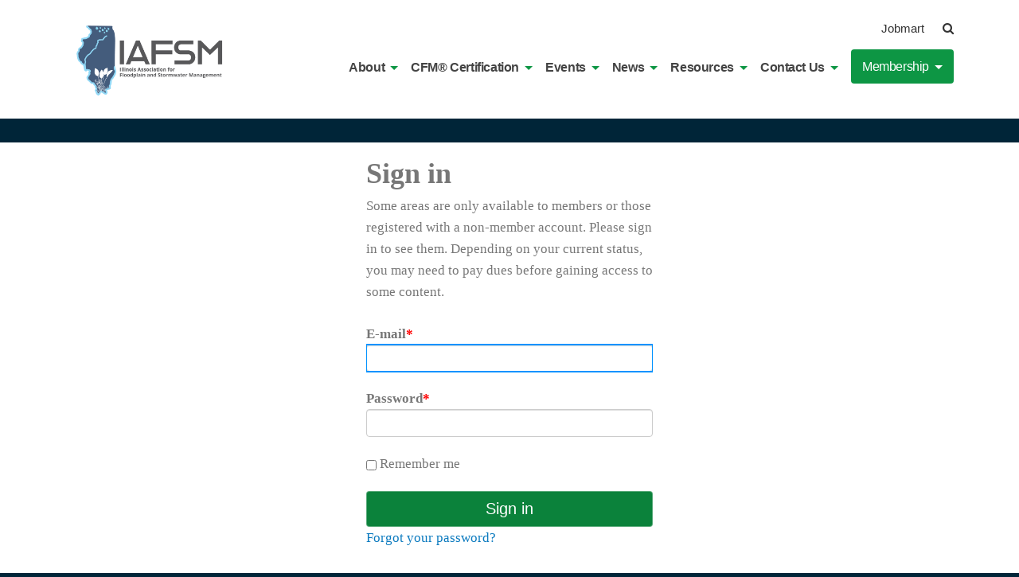

--- FILE ---
content_type: text/html; charset=utf-8
request_url: https://www.illinoisfloods.org/login?returnUrl=%2Fmember%2F564%2Fpatrick-j-bleck
body_size: 4772
content:

<!DOCTYPE html>
<html>
<head id="Head1"><meta http-equiv="X-UA-Compatible" content="IE=10" />
    <!-- Title -->
    <title>
	Sign in - Illinois Association for Floodplain and Stormwater Management
</title>

    <!-- Info -->
    <meta http-equiv="Content-Type" content="text/html; charset=iso-8859-1" />
    <meta name="author" content="Illinois Association for Floodplain and Stormwater Management" />
    <meta name="Copyright" content="Copyright (c) Illinois Association for Floodplain and Stormwater Management" />
    <meta name="HandheldFriendly" content="true" /><meta name="viewport" content="initial-scale=1.0, user-scalable=yes, width=device-width" />
    <meta name="apple-mobile-web-app-title" content="Illinois Association for Floodplain and Stormwater Management" />

    
    
    <!-- Fav icon -->
    <link rel="Shortcut Icon" href="/content/images/favicon.ico?be77" type="image/x-icon" />
    <link href="/content/images/apple-touch-icon.png?be77" rel="apple-touch-icon" />
  
    <!-- Styles -->
    <link href="/Content/themes/base/css?v=MIZYkvYHv5qpt9Kt7mdUObE3DDR-gaDrxDGD_YQDszY1" rel="stylesheet"/>
<link href="/content/css?v=_TVwbfUKikdCDmXHf8LFcIgzhW-adPnz1p52RNFdDlY1" rel="stylesheet"/>

    <link href="/Content/printcss?v=6jm1-3XTgUqFHGYyhxjTPRw4YX5NPmeQEuHUqNBLFmA1" rel="stylesheet" type="text/css" media="print" />

    
    
    <!-- JavaScript -->
    <script src="/bundles/jquery?v=otTo5ayaKSDBRnR5kz1jr6hUKUznA3wIC4b1QoJWGgs1"></script>
<script src="/bundles/utils?v=ERiueF0rK1Zlgxlqto5JxSdV-yoEuSNsDIAeMnM7JMM1"></script>
<script src="/bundles/spinutech?v=xwdpP60JRbRW3HzZt9k8NAwgvzylpOUqxfFwc64rY1M1"></script>


    <script type="text/javascript">
        (function ($) {
            $(function() {

                

                webitects.validationHelper.init();

                $(".fancybox").fancybox({
                    padding: 0,
                    loop: true,
                });
            });
        })(jQuery);
    </script>

    
    <meta name="robots" content="noindex" />


    <!-- Global site tag (gtag.js) - Google Analytics -->
    
        <script async src="https://www.googletagmanager.com/gtag/js?id=UA-118920025-1"></script>
        <script>
         window.dataLayer = window.dataLayer || [];
         function gtag(){dataLayer.push(arguments);}
         gtag('js', new Date());

         gtag('config', 'UA-118920025-1');
        </script>
    </head>
<body class="signin">
    
    
            
    <!-- Header -->
    <header class="site_header clearfix">
        <div class="search_bar" style="display: none;">
            <div class="wrapper">
                <form action="/search" id="search-content">
                    <label class="visuallyhidden" for="homeSearch">Search site for...</label>
                    <input type="text" name="q" id="homeSearch" placeholder="Search site for..." autocomplete="off"/>
                    <button class="btn" type="submit">Search</button>
                </form>
            </div>
        </div>

        <div class="top_bar clearfix">
            <div class="wrapper">
                <a class="logo" href="/">
                    <img src="/Content/images/logo.png" alt="IAFSM logo" />
                    <span class="visuallyhidden">Illinois Association for Floodplain and Stormwater Management</span>
                </a>
                

<nav class="nav_secondary clearfix">
    <ul>
        
        
        
        
        <li><a class="desktop" href="/Membership/jobmart">Jobmart</a></li>
        <li><a href="#" class="search search_toggle"><i class="fa fa-search" aria-hidden="true"></i><span class="visuallyhidden">Search</span></a></li>
    </ul>
</nav>


<a href="#" class="nav_overlay_btn"><i class="fa fa-bars" aria-hidden="true"></i> Menu</a>
<nav class="nav_primary clearfix">
    <ul class="parent">
            <li class="drop_mega">
                <a href="/about">About<span class="caret"></span></a>
                <ul>
                    <li class="clearfix">
                        <div class="group">
                                <ul>
                                        <li><a href="/about/agendas-minutes">Agendas &amp; Minutes</a></li>
                                        <li><a href="/about/executive-board">Board of Directors</a></li>
                                        <li><a href="/about/bylaws">Bylaws</a></li>
                                        <li><a href="/about/committees">Committees</a></li>
                                        <li><a href="/about/constitution">Constitution</a></li>
                                        <li><a href="/about/history">History</a></li>
                                        <li><a href="/about/online-member-directory">Online Member Directory</a></li>
                                        <li><a href="/about/past-officers">Past Officers</a></li>
                                        <li><a href="/about/policies">Policies</a></li>
                                </ul>
                        </div>
                                            </li>
                </ul>
            </li>
            <li class="drop_mega">
                <a href="/cfm-certification">CFM&#174; Certification<span class="caret"></span></a>
                <ul>
                    <li class="clearfix">
                        <div class="group">
                                <ul>
                                        <li><a href="/cfm-certification/about-certification">About - Certification</a></li>
                                        <li><a href="/cfm-certification/preparing-for-the-exam">Preparing for the Exam</a></li>
                                        <li><a href="/cfm-certification/taking-the-exam">Taking the Exam</a></li>
                                        <li><a href="/cfm-certification/after-the-exam">After the Exam</a></li>
                                        <li><a href="/cfm-certification/certification-renewal">Certification Renewal</a></li>
                                        <li><a href="/cfm-certification/certification-fees">Certification Fees</a></li>
                                        <li><a href="/cfm-certification/code-of-ethics">Code of Ethics</a></li>
                                        <li><a href="/about/floodplain-manager-certification/online-CFM-directory">CFM&#174; Directory</a></li>
                                </ul>
                        </div>
                                            </li>
                </ul>
            </li>
            <li class="drop_mega">
                <a href="/events">Events<span class="caret"></span></a>
                <ul>
                    <li class="clearfix">
                        <div class="group">
                                <ul>
                                        <li><a href="/events/iafsm-annual-conference">IAFSM Annual Conference</a></li>
                                        <li><a href="/events/past-conferences">Past Conferences</a></li>
                                        <li><a href="/events/workshops-seminars">Workshops &amp; Seminars</a></li>
                                </ul>
                        </div>
                                            </li>
                </ul>
            </li>
            <li class="drop_mega">
                <a href="/news">News<span class="caret"></span></a>
                <ul>
                    <li class="clearfix">
                        <div class="group">
                                <ul>
                                        <li><a href="/news/iafsm-newsletter">IAFSM Newsletter</a></li>
                                </ul>
                        </div>
                                            </li>
                </ul>
            </li>
            <li class="drop_mega">
                <a href="/resources">Resources<span class="caret"></span></a>
                <ul>
                    <li class="clearfix">
                        <div class="group">
                                <ul>
                                        <li><a href="/resources/floodplain-desk-reference">Floodplain Desk Reference</a></li>
                                        <li><a href="/resources/online-resources">Online Resources</a></li>
                                </ul>
                        </div>
                                            </li>
                </ul>
            </li>
            <li class="drop_mega">
                <a href="/contact-us">Contact Us<span class="caret"></span></a>
                <ul>
                    <li class="clearfix">
                        <div class="group">
                        </div>
                                            </li>
                </ul>
            </li>
            <li class="drop_nav">
                <a href="/membership">Membership<span class="caret"></span></a>
                    <ul>
                            <li><a href="/login">Sign in</a></li>
                            <li><a href="/member/manage-your-profile">Manage your profile</a></li>
                            <li><a href="/Membership/jobmart">Jobmart</a></li>
                            <li><a href="/membership/awards">Awards</a></li>

                    </ul>
            </li>
    </ul>
</nav>


            </div>
        </div>
    </header>
    <!-- /Header -->

    <!-- Subheader -->
    <div id="subheader">
        <div class="content">
            
        </div>
    </div>
    <!-- /Subheader -->

    <!-- cphFeature -->
    
    <!-- /cphFeature -->

    <!-- cphSubfeature -->
    
    <!-- /cphSubfeature -->

    <!-- Content -->
    <div id="main" class="clearfix">
        <div class="content">
            

            
            <!-- Primary content -->
            <div id="content-primary">
                
                
                
                

    

    <h1>Sign in</h1>
  
    <p>Some areas are only available to members or those registered with a non-member account. Please sign in to see them. Depending on your current status, you may need to pay dues before gaining access to some content.</p>
  
    
  
    <form action="/login?returnUrl=%2Fmember%2F564%2Fpatrick-j-bleck" method="post">
        <dl class="form">
            <dt><span class="label"><label for="username" id="lblusername">E-mail<strong class="req" title="(required)">*</strong></label></span></dt>
<dd class="field"><input class="txt-med" id="username" name="username" maxlength=""  value="" type="text"/></dd>

            <dt><span class="label"><label for="password" id="lblpassword">Password<strong class="req" title="(required)">*</strong></label></span></dt>
<dd class="field"><input class="txt-med" id="password" name="password" maxlength=""  value="" type="password"/></dd>


            <dt></dt>
            <dd class="field"><label><input type="checkbox" name="remember" value="True" /> Remember me</label></dd>
      
            <dt></dt>
            <dd class="field">
                <input class="action" id="submit" name="submit" type="submit" value="Sign in" />
                <a href="/member/forgot-my-password">Forgot your password?</a>
            </dd>
        </dl>
        <div class="clear"></div>
    
        <p><input id="returnUrl" name="returnUrl" type="hidden" value="/member/564/patrick-j-bleck" /></p>
    </form>
  
    <script type="text/javascript">
        jQuery("#username").focus();
    </script>

                <div class="clear"></div>

                
            </div>
            <!-- /Primary content -->
        
            <!-- Secondary content -->
            <div id="content-secondary">
                
                

            </div>
            <!-- /Secondary content -->
        
            <div class="clear"></div>
        </div>
    </div>
    <!-- /Content -->
    
    
    
    <!-- Subfooter -->
    <section class="newsletter_signup clearfix">
        <div class="wrapper">
            <h4>IAFSM Newsletter</h4>
            <span>Keep up to date with the lastest industry news and trends</span>
            <span><a href="#" id="subscribe" class="btn btn-special btn-large">Subscribe now</a></span>
        </div>
        <div class="newsletter_container" style="display: none;">
            <div class="wrapper">
                <form action="/newsletter/subscribe" method="post">
                    <p><input class="txt-med" name="email" placeholder="Email address&hellip;" /></p>
                    <p><input class="txt-med" name="name" placeholder="Name&hellip;" /></p>
                    <p><input class="action" type="submit" value="Sign up" /> <a href='#' class="btn-cancel action" id="cancel">Cancel</a></p>
                </form>
            </div>
        </div>
    </section>
    <!-- /Subfooter -->
    
    <!-- Footer -->
    <footer class="site_footer">
        <div class="wrapper">
            <div class="group structure clearfix">
                <div class="group_1of4 first">
                    <a href="/" class="logo">
                        <img src="/Content/images/logo_footer.png" alt="IAFSM logo" />
                        <span class="visuallyhidden">Illinois Association for Floodplain and Stormwater Management</span>
                    </a>
                    <p>
                        <strong>PO Box 72<br>
                        Metropolis, IL 62960</strong><br>
                        Phone: (844) 254-2376<br>
                        Fax: (844) 254-2376 <br>
                        Email: <a href="mailto:IAFSM@illinoisfloods.org">IAFSM@illinoisfloods.org</a>
                    </p>
                    <br />
                </div>
                



        <div class="group_1of4 middle">
                <h4><a href="/about">About</a></h4>
                    <ul>
                            <li><a href="/about/agendas-minutes">Agendas &amp; Minutes</a></li>
                            <li><a href="/about/executive-board">Board of Directors</a></li>
                            <li><a href="/about/bylaws">Bylaws</a></li>
                            <li><a href="/about/committees">Committees</a></li>
                            <li><a href="/about/constitution">Constitution</a></li>
                            <li><a href="/about/history">History</a></li>
                            <li><a href="/about/online-member-directory">Online Member Directory</a></li>
                            <li><a href="/about/past-officers">Past Officers</a></li>
                            <li><a href="/about/policies">Policies</a></li>
                    </ul>
                <h4><a href="/cfm-certification">CFM&#174; Certification</a></h4>
                    <ul>
                            <li><a href="/cfm-certification/about-certification">About - Certification</a></li>
                            <li><a href="/cfm-certification/preparing-for-the-exam">Preparing for the Exam</a></li>
                            <li><a href="/cfm-certification/taking-the-exam">Taking the Exam</a></li>
                            <li><a href="/cfm-certification/after-the-exam">After the Exam</a></li>
                            <li><a href="/cfm-certification/certification-renewal">Certification Renewal</a></li>
                            <li><a href="/cfm-certification/certification-fees">Certification Fees</a></li>
                            <li><a href="/cfm-certification/code-of-ethics">Code of Ethics</a></li>
                            <li><a href="/about/floodplain-manager-certification/online-CFM-directory">CFM&#174; Directory</a></li>
                    </ul>
        </div>
        <div class="group_1of4 middle">
                <h4><a href="/events">Events</a></h4>
                    <ul>
                            <li><a href="/events/iafsm-annual-conference">IAFSM Annual Conference</a></li>
                            <li><a href="/events/past-conferences">Past Conferences</a></li>
                            <li><a href="/events/workshops-seminars">Workshops &amp; Seminars</a></li>
                    </ul>
                <h4><a href="/news">News</a></h4>
                    <ul>
                            <li><a href="/news/iafsm-newsletter">IAFSM Newsletter</a></li>
                    </ul>
        </div>
    <div class="group_1of4 last">
        <h4>Other Links</h4>
        <ul>
            <li><a class="desktop" href="/news">News</a></li>
            <li><a class="desktop" href="/knowledge-exchange">Knowledge Exchange</a></li>
            
            <li><a class="desktop" href="/about/floodplain-manager-certification/online-CFM-directory?page=0">Find a CFM</a></li>
            <li><a class="desktop" href="/news/iafsm-newsletter">IAFSM Newsletter</a></li>
			<li><a class="desktop" target="_blank" href="https://prepare.illinoisfloods.org">Education Resources</a></li>
        </ul>
    </div>

            </div>
            <div class="legal">
                <p>Copyright &copy; 2026. &nbsp;All Rights Reserved. &nbsp;<a href="https://www.spinutech.com" rel="nofollow">Site by Spinutech</a></p>
            </div>
        </div>
    </footer>
    <!-- /Footer -->



</body>
</html>

--- FILE ---
content_type: text/css; charset=utf-8
request_url: https://www.illinoisfloods.org/content/css?v=_TVwbfUKikdCDmXHf8LFcIgzhW-adPnz1p52RNFdDlY1
body_size: 20514
content:
/* Minification failed. Returning unminified contents.
(202,221): run-time error CSS1019: Unexpected token, found '}'
 */
/*------------------------------------+
 | Site: IAFSM                        |
 | Part: Master styles                |
 +------------------------------------*/

/* Imports
=====================================================================*/
@import url(//maxcdn.bootstrapcdn.com/font-awesome/4.5.0/css/font-awesome.min.css);
@import url(/content/styles/reset.css);
@import url(/content/styles/forms.css);

/* Fonts
======================================================================*/
body, input, select, textarea { color: #777; }

/* Basics
======================================================================*/
a {color: #0B7ABF; text-decoration: none; outline:none;
    -webkit-transition: all .2s ease-in;
    -moz-transition: all .2s ease-in;
    -o-transition: all .2s ease-in;
    transition: all .2s ease-in;
}
    a:hover{color:#999; text-decoration: underline;}
    a:active{text-decoration: underline;}

a img { border:none; }
/*So users know they have downloaded file (i.e http://iafsm.spinudev.com/publications-resources/floodplain-desk-reference )*/
a:visited.visited { color: #777 !important; text-decoration: underline; }
aside, figure {float:right;margin:0 0 1em 2.5%;width:33%;background:#f4f6f9;padding:.75em;font-size:.75em;line-height:1.333em;-moz-border-radius:4px;border-radius:4px;}
aside img, figure img{margin:0 0 1em;}
blockquote{line-height:1.5em;margin:0 0 .5em 0;font-size:1.1em}
    blockquote p{margin-bottom:.75em}
body{ margin:0; font-size:17px; color:#777; background:#002538; line-height:1.6em; }
cite{ color:#333; margin:0 0 0; display:block; text-emphasis:none; font-style:normal; font-size:.9em; }
    cite p{ margin-bottom:1em; }
code {font-size:1em;background:rgba(0,0,0,.085);border-radius:4px;padding:0 3px;}
dl, ol, p, table, ul { margin-bottom: 1em; }
dt { margin-top: 1em; }
dt:first-child { margin-top: 0; }
dt, h2, h3, h4, h5, h6, strong { font-weight: bold; }
h1 { font-size: 36px; font-weight: 700; line-height: 1.1; margin-bottom: 0.5em; }
h2 { font-size: 24px; line-height: 1.1; margin-bottom: 0.5em; }
h3 { font-size: 22px; line-height: 1.2; margin-bottom: 0.5em; }
h4 { font-size: 17px; }
h5 { font-size: 14px; }
h6 { font-size: 12px; }
hr { color: #ddd; background-color: #ddd; height:1px; border: 0; width: 100%; clear:both; margin: 40px 0;}
iframe{ margin:0 auto 1.5em auto; display:block; width:100%; }
img {max-width:100%;}
li { margin-bottom: 0.5em; }
ol { list-style: decimal; margin-left: 2em; }
ol ol { list-style: lower-alpha; }
ol ol ol { list-style: lower-roman; }
p {margin:0 0 1em;}
p+div, p+fieldset{margin-top:1.5em;}
p+ul, p+ol {margin-top:-.125em;margin-bottom:1.5em;}
p+h2, ul+h2, ol+h2, aside+h2, p+h3, ul+h3, ol+h3, aside+h3, p+h4, ul+h4, ol+h4, aside+h4, p+h5, ul+h5, ol+h5, aside+h5, p+h6, ul+h6, ol+h6, aside+h6{margin-top:1.25em;}
pre code {display:block;background:#f4f6f9;font-family: Monaco, monospace;border:1px solid #DDD;-moz-border-radius:4px;border-radius:4px;margin-bottom:2.5em;overflow:auto;width:100%;padding:1em;font-size:1.25em;}
pre {white-space: pre; padding:0;font-size:12px;line-height:1.4em;}
sup, sub{line-height:1em;}
strike {color:#999;}
table { border-collapse: collapse; width: 100%; }
table h2, table p { margin: 0; }
td { border: 1px solid #ddd; border-width: 1px 0; }
td, th { padding: 0.5em 1em 0.5em 0; vertical-align: top; }
td[align=center], th[align=center] { text-align: center; }
td[align=right], th[align=right] { text-align: right; }
tfoot td { border: 0; }
th img { vertical-align: middle; }
th { color: #555; font-weight: bold; vertical-align: bottom; }
thead th { vertical-align: bottom; }
ul { list-style: disc; margin-left: 1.5em; }

/* Stock classes */

.l { float: left; }
.r { float: right; }
.num { text-align: right; }
ul.flat { list-style: none; margin-left: 0; }
ul.flat > li { background: none; margin: 0; padding: 0; }

/* Core layout
======================================================================*/
.center {text-align:center;}
.center_text {position:relative; top:50%; transform:translateY(-50%);display:block;}
.clear { clear: both; }
.content { margin: 0 auto; max-width: 1130px; padding: 0 20px; }

/* Columns */
.c2l, .c2r { width: 48%; /*display:none;*/ }
.c2l, .c3l, .c3m { float: left; }
.c2r, .c3r { float: right; }
.c3l { margin-right: 3%; }
.c3l, .c3m, .c3r { width: 31%; }

.column { list-style: none; margin: 0; }
.column.col-2 { float: left; margin: 0 2% 10px 0; width: 48%; }
.column.col-3 { float: left; margin: 0 2% 10px 0; width: 31%; }

/* Main */
#content-primary { float: left; width: 65.48%; }
#content-secondary { float: right; width: 30.97%; }
#main { background: #fff; padding: 50px 0; }
    /* Wide */
    .full #content-primary, .full #content-secondary, .home #content-primary, .home #content-secondary {
        float: none;
        width: auto;
    }

.lead {font-size:2.2em;font-weight:300;margin-bottom:.75em;line-height:1.2em;}

/* Signin */
.signin .action { display: block; padding: 0.5em 0; text-align: center; width: 100%; }
.signin .content { max-width: 400px; }
.signin #content-primary { float: none; width: auto; }

.signin #content-secondary,
.signin #footer .panel,
.signin #footer-logo,
.signin #footer-nav,
.signin #header-nav,
.signin #nav,
.signin #search,
.signin #subfooter {
    display: none !important;
}

.signin #copyright { padding: 0; }
.signin #footer { padding: 0; }
.signin #footer, .signin #footer a { color: #000; }
.signin .form dt .label { float: none; font-weight: bold; width: auto; }
.signin .form dd.field { float: none; margin-bottom: 0.7em; width: auto; }
.signin h1 { margin-bottom: 0.2em; }
.signin #header { border: 0; padding: 20px 0 0; }
.signin #logo { float: none; margin: 0 auto; max-width: none; width: auto; }
.signin #main { padding: 20px 0; }
.signin #nav-toggle { display: none; }
.signin .txt-med { width: 100%; }

.visuallyhidden { position: absolute; overflow: hidden; clip: rect(0 0 0 0); height: 1px; width: 1px; margin: -1px; padding: 0; border: 0; }

/* Home page
======================================================================*/
.home .content { margin:unset; max-width:unset; padding:unset; }
.home #main { padding: unset; background: unset; }
.home #subheader { padding: unset; }

.first {float:left;margin-right:3.5%;}
.middle {float:left;margin-right:3.5%;}
.last {float:right;}

/*------widths------*/

.group {margin-bottom:1.5em;}
.group:last-child {margin-bottom:0;}

.group_1of2, table.table_structure_2x td {width:48.25%;}

.group_1of3, table.table_structure_3x td{width:31%;}
.group_2of3 {width:65.5%;}

.group_1of4, table.table_structure_4x td {width:22.375%;}
.group_3of4 {width:74.125%;}

.group_1of5 {width:17.2%;}
.group_2of5 {width:37.9%;}
.group_3of5 {width:58.6%;}
.group_4of5 {width:79.3%;}

.group_1of6 {width:13.75%;}
.group_5of6 {width:82.75%;}

.group_1of7 {width:11.28571428571429%;}
.group_2of7 {width:26.07142857142858%;}
.group_3of7 {width:40.85714285714287%;}
.group_4of7 {width:55.64285714285716%;}
.group_5of7 {width:70.42857142857145%;}
.group_6of7 {width:85.21428571428574%;}

.group_1of8 {width:9.4375%;}
.group_3of8 {width:35.3125%;}
.group_5of8 {width:61.1875%;}
.group_7of8 {width:87.0625%;}

/*------sections / wrappers------*/
.wrapper {position:relative; margin:0 auto; max-width:1200px; padding:0 3.5%;}

.site_header {background:#fff; font-family: 'Open Sans', sans-serif;}
	
.top_bar {padding:22px 0;}
.top_bar a.logo {float:left;text-decoration:none;}
.top_bar a.logo img {height:105px;}

.org_name {position:absolute; top:107px; left:3.5%; z-index:1; font-style:italic; font-size:.75em; font-family: 'Droid Serif', serif; padding:.25em 1em; color:#fff; background:#000; background: rgba(0, 0, 0, .7);}

.search_bar {padding:22px 0; text-align:center; display:none; background:#fff; border-bottom:1px solid #E6EAEA}
.search_bar input, .nav_overlay input [type="text"] {margin: 0 .5em;padding:7px 9px;font-size: 16px;border: 1px solid #DDD;background: #fff;-webkit-box-shadow:none;-moz-box-shadow:none;-webkit-box-shadow: none;-webkit-border-radius: 5px;-moz-border-radius: 5px;border-radius: 5px;width:300px;max-width:90%; position:relative; top:0px;}
.search_bar button, .nav_overlay button {outline: none; cursor: pointer; border-style:none;}
.search_bar .btn{ color:#fff;font-family:"Open Sans",Arial,sans-serif;text-decoration:none;display:inline-block;*display:inline;*zoom:1;background: #0D9644;line-height: 130%;font-size: 15px;margin: 0 .25em 0 0;padding: .5em 1em;cursor: pointer; font-weight:700; text-transform:uppercase;}
.search_bar .btn:hover { border-color: #808080; background: #999; color: #FFF; text-decoration: none; }
.search_bar .btn:active{background-image: none;outline: 0;-webkit-box-shadow: inset 0 3px 5px rgba(0, 0, 0, 0.125);-moz-box-shadow: inset 0 3px 5px rgba(0, 0, 0, 0.125);box-shadow: inset 0 3px 5px rgba(0, 0, 0, 0.125);} }
.search_bar input[type="text"] { padding: .5em .5em;font-size: .875rem;border: 1px solid #CCC;background: #f5f5f5;-webkit-box-shadow: inset 0 1px 2px rgba(0,0,0,.05);-moz-box-shadow: inset 0 1px 2px rgba(0,0,0,.05);box-shadow: inset 0 1px 2px rgba(0,0,0,.05);-webkit-border-radius: 4px;-moz-border-radius: 4px;border-radius: 4px;font-family:"Helvetica Neue",Helvetica,Arial,sans-serif; }
.search_bar input[type="text"]:hover { border-color: rgba(0,102,204,.8) }

/*------site footer------*/
.site_footer {
    font-size: .9em;
    color: #fff;
    padding: 4em 0;
    font-family: 'Open Sans', sans-serif;
}
.site_footer a {color:#fff; }
.site_footer a.logo {display:block; margin-bottom:1.5em;}
.site_footer a.logo img {height:50px;}

.site_footer ul {padding:0; list-style:none; margin-bottom:2.5em; margin-left: unset; }
.site_footer h4, h4 a, .h4 { margin-bottom:.75em; font-weight:700; }
.site_footer .legal {font-size:.8em; text-align:center; padding-top:1.5em; border-top:1px solid #003E65;}

/************************
* Navigation *
************************/
/* Primary Navigation Resets and Defaults*/
nav.nav_primary {position:absolute; top:33px; right:3.5%; font-size:.95em;}
	nav.nav_primary ul {list-style: none; margin:0; padding:0;}
	nav.nav_primary li > a {text-decoration:none;}
	nav.nav_primary .caret {margin-left: 7px;display: inline-block;width: 0;height: 0;vertical-align: middle;border-top: 5px solid #0D9644;border-right: 5px solid transparent;border-left: 5px solid transparent;content: "";}
	
/* Level 1 (All) */
nav.nav_primary ul.parent > li {position:relative; float:left; margin-left:1em;}
nav.nav_primary ul.parent > li:first-child {margin-left:0;}
nav.nav_primary ul.parent > li > a {padding:1em 0; color: #444; text-align:center; display:block; font-weight: 700; font-size:1em; background:none; outline:none; letter-spacing:-.025em;}
nav.nav_primary ul.parent > li.hover > a { color:#A2A2A2; position:relative;}
nav.nav_primary ul.parent > li.hover > a .caret {border-top:none; border-bottom: 5px solid #0D9644; border-right: 5px solid transparent; border-left: 5px solid transparent;}
nav.nav_primary ul.parent > li:last-child > a {background:#0D9644; padding:8px 14px; margin-top:7px; color:#fff; border-radius:4px; font-size:1em; font-weight:400;}	
nav.nav_primary ul.parent > li:last-child > a .caret {border-top:5px solid #fff;}
nav.nav_primary ul.parent > li:last-child.hover > a .caret {border-top:none; border-bottom: 5px solid #fff; border-right: 5px solid transparent; border-left: 5px solid transparent;}

/* Level 1 Dropdown (Mega)*/
nav.nav_primary ul.parent li.drop_mega { position: static; color:#fff;}
	
/* Level 2 Dropdown (All)*/
nav.nav_primary ul.parent > li > ul { background:#fff; background:rgba(51,51,51,.93); display:none; position: absolute; right: 0; z-index:3; -moz-box-shadow: 0 5px 10px rgba(0,0,0,0.2); box-shadow: 0 5px 10px rgba(0,0,0,0.2); width: 900px;}
/* Level 2 Dropdown (Nav)*/
	nav.nav_primary ul.parent li.drop_nav > ul { width: 200px; top:100%; left:auto; right:0; background:none;}
	nav.nav_primary ul.parent li.drop_nav > ul > li:first-child a {border-top-left-radius:4px; border-top-right-radius:4px;}
    nav.nav_primary ul.parent li.drop_nav > ul > li {border-top-left-radius:4px; border-top-right-radius:4px; margin-bottom: unset; }
	nav.nav_primary ul.parent li.drop_nav > ul > li:last-child a {border-bottom-left-radius:4px; border-bottom-right-radius:4px; border-bottom:0;}
	nav.nav_primary ul.parent li.drop_nav > ul > li > a {padding:.5em; color: #FFF; background:#333 ;display:block; border-bottom:1px solid #999; margin:0; font-size:.9em}
	nav.nav_primary ul.parent li.drop_nav > ul > li > a:hover {background:#555; }

	/* Level 2 Dropdown (Mega)*/
	nav.nav_primary ul.parent li.drop_mega > ul {top:auto; right:auto; width: auto; }
	nav.nav_primary ul.parent li.drop_mega > ul > li {padding:1.5em;}
	nav.nav_primary ul.parent li.drop_mega > ul > li ul {padding:0 0 0 0em; margin:0 0 1em; list-style:none; font-weight:700}
	nav.nav_primary ul.parent li.drop_mega > ul > li li {padding:0 0 .5em;}
	nav.nav_primary ul.parent li.drop_mega > ul a {color:#fff; text-decoration:none; white-space: nowrap;}
	nav.nav_primary ul.parent li.drop_mega > ul > li li a:hover {color:#ccc; text-decoration:underline}
		nav.nav_primary ul.parent li.drop_mega > ul > li  ul ul {padding:.8em 0 0 1em; margin:0; list-style:none; font-size:.9em; font-weight:300}

/*----------nav overlay-------*/
.nav_overlay_btn {position:absolute; top:48px; right:190px; display:none; color:#444; text-decoration:none!important; font-size:1.2em; font-weight:700;}
.nav_overlay_btn i {color:#0D9644;}
.nav_overlay_btn.show {display:block;}	

.nav_overlay {height: 100%;width: 100%;background: rgba(62, 62, 62, .98);position:fixed; overflow:auto;display: none;z-index: 2000;font-family:"Open Sans",Arial,sans-serif;-webkit-overflow-scrolling: touch;}
.nav_overlay::-webkit-scrollbar {display:none;}
.nav_overlay .h4 {color:#fff;background:#175A8E;  padding:17px; margin-bottom:0}
.nav_overlay_close {display: block; color: #fff; text-decoration: none; position: absolute; right: 0; top: 0px; font-size: 28px; text-align: right; padding: 15px 22px;}
.nav_overlay_close:hover {text-decoration: none;color: #fff;}

.nav_overlay > ul {margin: 0 0 4em 0; padding: 0; list-style: none;}
.nav_overlay > ul > li {border-bottom: 1px solid rgba(255, 255, 255, .3); font-size: 18px;}
.nav_overlay > ul > li:last-child {padding: 14px;display:none;}
.nav_overlay ul li a {color: #fff; text-decoration: none; display: block; text-align: left; padding: 14px;}
.nav_overlay ul li a:hover {background: rgba(0, 0, 0, .15);}
.nav_overlay ul li.selected a {background:#222;}
.nav_overlay > ul > li.selected > a {background:#222; font-weight:700;}	
	
.nav_overlay ul li > ul {margin:0; padding:0 0 1em 0; list-style: none; background:#222; display:none;}
.nav_overlay ul li > ul li a {font-size:16px; padding: 6px 14px;}
.nav_overlay ul li ul li a:hover {background:#333}

.nav_overlay ul li ul li ul {padding:0 0 0 1em; display:block}
.nav_overlay ul li ul li ul li a {font-size:14px; padding: 3px 8px; color:#ccc;}
	
/*------secondary navigation------*/
nav.nav_secondary {position:absolute; top:0; right:3.5%;}
nav.nav_secondary ul {margin:0;padding:0;list-style:none;}
nav.nav_secondary li {float:left; font-size:1em;}	
nav.nav_secondary li a {float:left;display:block;text-decoration:none;margin-right:1.5em;color:#333;font-size:.9em}
nav.nav_secondary li:last-child a {margin-right:0;}
nav.nav_secondary li a:hover,nav.nav_primary li a:focus {color: #A2A2A2;}
nav.nav_secondary li a:active {color: #999;}
nav.nav_secondary li.active a {font-weight: 700;color: #333;}
	
/*------section navigation (vertical)------*/ 
.nav_section {background-color: #f4f6f9;margin-top:10px;}
.nav_section > ul{margin:0;list-style: none;padding:0;border: none;margin-bottom:1.5em;font-size:14px;line-height:1.3em;}
	.nav_section h4 {font-size:15px;padding:.5em 10px;padding-bottom:.5em;margin-bottom:0;text-transform:uppercase;}
	.nav_section h4 a{color:#999;}
	.nav_section > ul > li {}
	.nav_section > ul li a{text-decoration:none;display:block;padding:.5em 10px;color:#666;}
	.nav_section > ul li a:hover{background-color:#D9E8F7;}
	.nav_section > ul .selected{border-right:2px solid #0066CC;color:#0066CC;font-weight:bold;background-color:#D9E8F7;}
		/*------nested------*/ 
		.nav_section > ul ul {list-style: none;padding:0 0 0 10px;font-size:.9em;margin-bottom:5px;}
		.nav_section > ul ul li a{padding:3px 7px;}
 		.nav_section ul .selected_parent {font-weight:bold;}
	
/*------paging, crumbs, tags (articles)------*/ 
nav.page ul {text-align: center;padding:0;}
	nav.page ul li {display: inline;margin: 0 4px 0 0;}
	nav.page ul li a {padding: 4px 8px;font-size: 14px;font-weight: bold;border: 1px solid #CCC;border-radius: 4px;text-decoration:none;background:#f4f6f9;}
	nav.page ul li a:hover,nav.page ul li a:focus {background: #f0f0f0;border-color: #ccc;}
	nav.page ul li a:active, nav.page ul li a.current {background: #fff;border-color: #ccc;}
	
nav.breadcrumb {color: #666;font-size:0.750em;margin-bottom:2em;padding:2em 0;border-bottom:1px solid #ddd;}
	nav.breadcrumb a {margin: 0 5px;text-decoration: none;color: #999;}
	nav.breadcrumb a:first-child {margin-left: 0;}
	nav.breadcrumb a:hover,nav.breadcrumb a:focus {color: #000;}
	nav.breadcrumb a:active {color: #000;}
	nav.breadcrumb strong {margin-left: 5px;font-weight: bold;color: #000;}
	
ol.tags {list-style:none;padding:0;margin:0 0 1.5em;font-size:.75em;}
	ol.tags li {float: left;margin: 0 5px 5px 0;}
	ol.tags li a {text-decoration:none;background:#CCC;background:rgba(0,0,0,.2);float: left;padding: 0px 7px;font-weight: normal;color: #fff;-moz-border-radius: 5px;border-radius: 5px;}
	ol.tags li a:hover, ol.tags li a:focus {background-color: #999;}
	ol.tags li a:active {background-color: #ccc;}

/*------banner------*/
.banner {font-size:1.4em; line-height:1.5em; position:relative; background:#fff; color:#fff; z-index:0;}
.banner_content {position:absolute; bottom:120px; left:80px; width:50%;}
.banner_img, .banner_img_overlay  {height:530px;-webkit-background-size: cover;-moz-background-size: cover;-o-background-size: cover;background-size: cover; background-repeat:no-repeat; background-position: center center; display:block;}
.banner_content .btn{ color:#fff;font-family:"Open Sans",Arial,sans-serif;text-decoration:none;display:inline-block;*display:inline;*zoom:1;background: #0D9644;line-height: 130%;font-size: 15px;margin: 0 .25em 0 0;padding: .5em 1em;cursor: pointer; font-weight:700; text-transform:uppercase;}
    .banner_content .btn:hover {border-color:#808080;background:#999;color:#FFF;text-decoration:none;}
    .banner_content .btn:active{background-image: none;outline: 0;-webkit-box-shadow: inset 0 3px 5px rgba(0, 0, 0, 0.125);-moz-box-shadow: inset 0 3px 5px rgba(0, 0, 0, 0.125);box-shadow: inset 0 3px 5px rgba(0, 0, 0, 0.125);}

.panel {padding:4em 0;}
	
.panel_light {position:relative; background:#fff; -webkit-box-shadow: 0px 0px 30px 5px rgba(0,0,0,0.2); -moz-box-shadow: 0px 0px 20px 5px rgba(0,0,0,0.2); box-shadow: 0px 0px 20px 5px rgba(0,0,0,0.2); z-index:1;}
.panel_medium {background:#eee;}
.panel_dark {background:#175A8E; color:#fff;}
.panel_dark a {color:#fff;}

.featured ul { padding:0; margin:0; list-style:none; }
.featured ul li { float:left; padding-right:1em; border-right:1px solid #fff; margin-right:1em; }
.featured ul li:last-child { padding-right:0; border-right:none; margin-right:0; }
.featured a:after { content: '\f101'; font-family: FontAwesome; font-size:13px; font-weight: normal; font-style: normal; margin:0px 0px 0px 10px; }

.featured_event {display:inline-block; position:relative; text-align:center; margin-bottom:1em; cursor:pointer;}
.featured_event:hover {text-decoration:none;}
.featured_event:after {display:none;}
.featured_event_details {position: absolute; z-index:1; top: 50%; left: 50%; transform: translate(-50%, -50%); background:rgba(13,150,68,0.80);padding:1em 2em;}
.featured_event_details span {display:block;}
.featured_event_details span:first-child {font-weight:bold; font-family: 'Open Sans', sans-serif; font-size:1.1em;}
.featured_event:hover .featured_event_details {background:#0D9644;}

.newsletter_signup {padding:2em 0 1em 0; background:#175A8E; color:#fff; text-align:center; font-family: 'Open Sans', sans-serif;}
.newsletter_signup span {display:inline-block; margin:0 .5em 1em .5em; }
.newsletter_signup h4 {display:inline-block; color:#fff; margin:0; font-size:1em;}
.newsletter_signup a { display: inline; }
.newsletter_signup .btn{ color:#fff;font-family:"Open Sans",Arial,sans-serif;text-decoration:none;display:inline-block;*display:inline;*zoom:1;background: #0D9644;line-height: 130%;font-size: 15px;margin: 0 .25em 0 0;padding: .5em 1em;cursor: pointer; font-weight:700; text-transform:uppercase;}
    .newsletter_signup .btn:hover {border-color:#808080;background:#999;color:#FFF;text-decoration:none;}
    .newsletter_signup .btn:active{background-image: none;outline: 0;-webkit-box-shadow: inset 0 3px 5px rgba(0, 0, 0, 0.125);-moz-box-shadow: inset 0 3px 5px rgba(0, 0, 0, 0.125);box-shadow: inset 0 3px 5px rgba(0, 0, 0, 0.125);}

section header, article header {}
section footer, article footer {border-top:1px solid #CCC;font-size:.875em;padding:1em 0;color:#888;margin-top:3em;}
section footer img {float:left; margin: 0 10px 0 0;}
 
.inset {padding:15px;}
.inset_r {padding-right:1.5em;}
.inset_l {padding-left:1.5em;}
.inset_rl {padding:0 1.5em;}

/*------highlighting / alerts------*/

.alert {padding:.5em 1em;color:#c09853;border:1px solid #fbeed5;background:#fcf8e3;font-size:.875em;border-radius:4px;margin:.25em 0 2em;}
	.alert p:last-child{margin:0;}
.alert.alert_success{color:#468847;border:1px solid #d6e9c6;background:#dff0d8;}
.alert.alert_danger{color:#b94a48;border:1px solid #eed3d7;background:#f2dede;}
.site_alert{z-index:4000; position:relative; top:0; left:0; padding:25px; background:#C00; color:#FFF; font-size:18px; font-weight:bold;}
.site_alert a{color:#F1C411;}

/* --- lists --- */
.list--horizontal {list-style:none;margin:0;padding:0;display:table;}
	.list--horizontal > li{width:auto;margin:0 2rem 0 0;display:inline-block;vertical-align:middle;}
	.list--horizontal > li:last-child{margin-right:0;}
	.list--horizontal.last > li:first-child{margin-right:0;}
	
	.list--horizontal.list--m--small > li{margin:0 1rem 0 0;}
	.list--horizontal.list--m--xsmall > li{margin:0 .5rem 0 0;}
	.list--horizontal.list--m--none > li{margin:0;}
	
.list--horizontal.last > li{margin:0 0 0 2rem;}
	.list--horizontal.list--m--small.last > li{margin:0 0 0 1rem;}
	.list--horizontal.list--m--xsmall.last > li{margin:0 0 0 .5rem;}

/* --- Definition Lists --- */	
.dl--horizontal {-ms-flex-wrap: wrap;
flex-wrap: wrap;
-ms-flex-align: start;
align-items: flex-start;
display: -ms-flexbox;
display: flex;max-width:400px;}

.dl--horizontal__label {width: 30%;padding-right: .75rem;margin:0;}
.dl--horizontal__detail {width: 70%;margin:0;}

.no-flexbox .dl--horizontal__label {display:inline-block;padding-right:0;}
.no-flexbox .dl--horizontal__detail {display:inline-block;width:68%;}

/*------rows and grid views (e-commerce, typically generated dynamically)------*/ 

.list {clear:both;margin:0 0 2em;}

.list_row {padding:0;padding-top:1em;}
.list_row > li {margin:0;display: table;border-collapse: collapse;width: 100%;float: left; border-bottom:1px solid #ddd;}
.list_row > li:hover {background:#eee;}
.list_row > li:first-child {border-top:1px solid #ddd;}
.list_row .inner {display: table-row;text-decoration:none;}
.list_row .li-img {display: table-cell;vertical-align: middle;width: 30%;padding-left: 1.5em;padding-right:1em;padding-top:1em;padding-bottom:1em;}
.list_row .li-img img {display: block;width: 100%;height: auto;}
.list_row .li-text {display: table-cell;vertical-align: middle;width: 60%;padding:1.5em 1em 1.5em}
.list_row .li-head {margin-bottom:.25em;font-size:1.1em; text-decoration:none;}
.list_row .li-summary {display: block;color:#333;margin-bottom:.25em;font-size:1em;}
.list_row .li-action {margin: 0;text-decoration:none;}
.posted_info {display:block; color:#777; font-size:.7em; margin-bottom:1em; text-transform:uppercase; font-family: 'Open Sans', sans-serif;}
.list_row .author {display:block; font-style:italic;color:#999;}
.list_row > li.clear_even,.list_row > li.clear_third,.list_row > li.clear_fourth, .list_row > li.clear_fifth {width:100%;display:none;margin:0;}

.list_grid {padding:0; }
.list_grid > li {padding:0;margin-right:3.5%;margin-bottom:0em;display: block;float: left; }
.list_grid.list_2x > li {width:48.25%;}
.list_grid.list_3x > li {width:31%; }
.list_grid.list_4x > li {width:22.375%; }
.list_grid.list_5x > li {width:17.2%; }
.list_grid.list_6x > li {width:13.75%; }

.upcoming_events.list_row .event_date {color:#002538; font-family: 'Open Sans', sans-serif; text-align:center; display:table-cell; vertical-align:top; width:30%; padding-right:1.5em; padding-top:1em; padding-bottom:1em;}
.upcoming_events.list_row .event_date .month {display:block; margin-bottom:0; font-size:.9em; margin-bottom:.25em; text-transform:uppercase;}
.upcoming_events.list_row .event_date .day {display:block; font-size:2.6em; font-weight:700; margin-bottom:0;}

.list_grid > li.clear_even, .list_grid > li.clear_third, .list_grid > li.clear_fourth,.list_grid > li.clear_fifth, .list_grid > li.clear_sixth {display:none;border-bottom:1px solid #ddd;margin:2em 0 2em 0; }/*---set up/style clears---*/ 
.list_grid.list_2x > li.even, .list_grid.list_3x > li.third, .list_grid.list_4x > li.fourth, .list_grid.list_5x > li.fifth, .list_grid.list_6x > li.sixth {margin-right:0;}/*---margin of last item---*/ 
.list_grid.list_2x > li.clear_even, .list_grid.list_3x > li.clear_third, .list_grid.list_4x > li.clear_fourth, .list_grid.list_5x > li.clear_fifth, .list_grid.list_6x > li.clear_sixth {display:block;width:100%;}/*---show clears---*/ 
	
.list_grid .inner {text-decoration:none;}
.list_grid .li-img {padding-bottom:1em;}
.list_grid .li-img img {-moz-border-radius:4px;border-radius:4px;margin-bottom:.5em;}
.list_grid .li-text {clear:both;display:block;}
.list_grid .li-head {margin-bottom: .1em;line-height:1.1em;font-size:1em;font-weight:bold;display:block;}
.list_grid .li-summary {font-size:.75em;display:block;}
.list_grid .li-action {font-size:.75em;display:block;}
	

/* Flex Grid */
.flex_grid {
  padding: 0;
  margin: 0;
  list-style: none;
  display: -webkit-box;
  display: -moz-box;
  display: -ms-flexbox;
  display: -webkit-flex;
  display: flex;
  flex-direction: row;
  -ms-flex-wrap: wrap;
  -webkit-flex-flow: row wrap;
  flex-flow: row wrap;
  justify-content: flex-start;
}
.flex_grid .flex_item {
  -webkit-box-sizing: border-box;
  -moz-box-sizing: border-box;
  box-sizing: border-box;
  float: left;
  /* for IE */
  position:relative;
}

/* Flex Grid border/no border widths */
.flex_grid.flex_4x .flex_item {width: 25%;}
.flex_grid.flex_3x .flex_item {width: 33.333%;}
.flex_grid.flex_2x .flex_item {width: 50%;}

/* Flex Grid Borders */
.flex_grid.flex_borders  {border-bottom:1px solid #ddd;border-right:1px solid #ddd;}
.flex_grid.flex_borders .flex_item {border:1px solid #ddd;margin:0;border-bottom:0;border-right:0;}

/* Flex Grid Margins */
.flex_grid.flex_borders.flex_margin {border:0;}
.flex_grid.flex_borders.flex_margin .flex_item {margin-right:3%;margin-bottom:3%;border:1px solid #ddd;}
    .flex_grid.flex_borders.flex_margin .flex_item .item_details{padding:.75em;padding-top:0;}
.flex_grid.flex_4x.flex_margin .flex_item {width:22.75%;}
.flex_grid.flex_3x.flex_margin .flex_item {width:31.333%;}
.flex_grid.flex_2x.flex_margin .flex_item {width:48.5%;}
.flex_grid.flex_4x.flex_margin .flex_item:nth-child(4n+4), .flex_grid.flex_3x.flex_margin .flex_item:nth-child(3n+3), .flex_grid.flex_2x.flex_margin .flex_item:nth-child(2n+2) {margin-right:0;}

/* IE8 and IE9 */
.no-flexbox .flex_grid:after{content:' ';display:block;clear:both;}
.no-flexbox .flex_grid.flex_4x .flex_item:nth-child(4n+5), .no-flexbox .flex_grid.flex_3x .flex_item:nth-child(3n+4), .no-flexbox .flex_grid.flex_2x .flex_item:nth-child(2n+3) {clear:both;}

.billboard {position:relative; background:#fff; margin-top:-40px; margin-bottom:2em; -webkit-box-shadow: 0px 0px 20px 5px rgba(0,0,0,0.2); -moz-box-shadow: 0px 0px 20px 5px rgba(0,0,0,0.2); box-shadow: 0px 0px 20px 5px rgba(0,0,0,0.2);}
.billboard .billboard_img.flex_item {flex: 1; width:30%; -webkit-background-size: cover; -moz-background-size: cover; -o-background-size: cover; background-size: cover; background-repeat:no-repeat; background-position:center center; display:block;}
.billboard .billboard_content.flex_item {width:70%; padding:2em 2em;}
.billboard .billboard_content.flex_item p {font-size:.9em;}
.billboard .billboard_content.flex_item p:last-child {margin-bottom:0;}
.billboard .billboard_content.flex_item a:after { content: '\f101'; font-family: FontAwesome; font-size:13px; font-weight: normal; font-style: normal; margin:0px 0px 0px 10px; }
.flood_ready {margin-bottom:4em;}

.resources.flex_grid.flex_borders.flex_margin {margin-bottom:0; font-size:.9em;}
.resources.flex_grid.flex_borders.flex_margin h4 {padding-bottom:.5em; margin-bottom:1.5em; border-bottom:1px solid #ddd;}
.resources.flex_grid.flex_borders.flex_margin a:after { content: '\f101'; font-family: FontAwesome; font-size:13px; font-weight: normal; font-style: normal; margin:0px 0px 0px 10px; }
.resources.flex_grid.flex_borders.flex_margin .flex_item { padding: 1.5em 1.5em; border:none; background:#fff; -webkit-box-shadow: 0px 0px 20px 5px rgba(0,0,0,0.2); -moz-box-shadow: 0px 0px 20px 5px rgba(0,0,0,0.2); box-shadow: 0px 0px 20px 5px rgba(0,0,0,0.2);}
.resources.flex_grid.flex_borders.flex_margin .flex_item ul { margin-bottom:0; padding:0; list-style:none; line-height:1.5em;}
.resources.flex_grid.flex_borders.flex_margin .flex_item li { margin-bottom:1.25em;}
.resources.flex_grid.flex_borders.flex_margin .flex_item li:last-child { margin-bottom:0;}

/*------Content------*/

/* just for presentation (bottom left corner) */
.breakpoint{position:fixed;bottom:0;left:0;background:#333;width:70px;color:#FFF;font-size:.8em;display:none;padding:0 10px;}
.break_1024to992{display:block;}

.g-recaptcha > div {margin-left:33%;}

/*------search------*/
.site_header fieldset.site_search {position:absolute;top:10px;right:0;width:35%;text-align:right;}
fieldset.site_search input[type="search"], fieldset.site_search input[type="text"] {width: 50%;padding: .25em .5em;font-size: 16px;border: 1px solid #ddd;background: #f5f5f5;-moz-box-shadow: inset 0 1px 2px rgba(0,0,0,.05);box-shadow: inset 0 1px 2px rgba(0,0,0,.05);-moz-border-radius: 4px;border-radius: 4px;margin-right:.5em;}

/*------buttons------*/

.btn-danger {background:#b94a48;border-color: #ac2925;}
    .btn-danger:hover {background-color: #d2322d;border-color: #ac2925;}
.btn-success {background-color:#E89000;border-color: #E89000;}
    .btn-success:hover {background-color: #4A7414;border-color: #4A7414;}
.btn-special {background:#0D9644;}
    .btn-special:hover {background:#0B823B;}
    .btn-special:after{ content: '\f04b'; font-family: FontAwesome; font-size:13px; font-weight: normal; font-style: normal; margin:0px 0px 0px 10px; }
.btn-clean {background-color:#FFF;border-color: #FFF;color:#A86724}
    .btn-clean:hover {background-color: #A86724;border-color: #A86724; color:#fff}
.btn-cancel { background-color:#FFF; border-color: #FFF; color:#A86724; margin:0px 0px 0px 10px; font-size:small; }
    .btn-cancel:hover { background-color: #A86724; border-color: #A86724; color:#fff; }
.btn-large{padding: 9px 14px;font-size: 15px;line-height: normal;}
.btn-small{padding: 5px 9px;font-size: 11px;line-height: 16px;}
.btn-mini{padding: 2px 6px;font-size: 11px;line-height: 14px;}

/* Content
======================================================================*/

/* Action */
.action {
    -webkit-appearance: none;
    appearance: none;
    background: #0B823B;
    border-radius: 4px;
    border: 1px solid rgba(255, 255, 255, 0.3);
    box-sizing: border-box;
    color: #fff;
    cursor: pointer;
    font-size: 20px;
    font-weight: normal;
    display: inline-block;
    padding: 0.5em 1em;
    vertical-align: middle;
}

.action a { color: #fff; }
.action a:hover { text-decoration: none; }
.action:hover { opacity: 0.7; text-decoration: none; }

.stagingbanner { color:white; align-items: center; text-align: center; padding: 1em; width: 100%; font-size: larger; background-color: #fef5c6; background-image: url('/Content/images/spinutech-header.png') }
.stagingbanner a { color:white;}
/* Browse */
.browse { margin-bottom: 1em; }
.browse li, .browse p, .browse ul { display: inline; margin-right: 1em; }
.browse ul { list-style: none; margin: 0; }

/* Calendar */
.calendar { border-top: 1px solid #ddd; list-style: none; margin-left: 0; }
.calendar .date { border: 1px solid #ddd; float: left; margin: 0 0 0 -150px; text-align: center; width: 100px; }
.calendar .date .day { font-size: 36px; font-weight: bold; }
.calendar .date .day, .calendar .date .month, .calendar .date .year { display: block; }
.calendar .date .month { background: #0B823B; color: #fff; font-size: 20px; font-weight: 500; text-transform: uppercase; }
.calendar .date .year { border-top: 1px solid #ddd; font-size: 16px; }
.calendar h2 { font-weight: normal; margin-bottom: 0.2em; }
.calendar li { border-bottom: 1px solid #ddd; overflow: hidden; margin: 0; padding: 30px 20px 30px 170px; }
.calendar p { margin: 0; }
.calendar .when { margin-bottom: 0.5em; }
.calendar .when span { margin-right: 1em; }

	/* Mini */
	.calendar-mini dt { font-weight: normal; margin-top: 0.8em; }
	.calendar-mini dt:first-child { margin: 0; }

/* Callouts */
div.call-l, img.call-l { clear: left; }
div.call-r, img.call-r { clear: right; }
dt img.call-l { margin-top: 0; }
img.call-l { margin-right: 1em; }
img.call-r { margin-left: 1em; }
.call-l { float: left; margin: 0.5em 2em 0.5em 0; }
.call-r { float: right; margin: 0.5em 0 0.5em 2em; }
.call, div.call-l, div.call-r { font-size: 0.75em; }
.call img, .call-l img, .call-r img { display: block; }
.call img.icon, .call-l img.icon, .call-r img.icon { display: inline; }
.call, .call-l p, .call-r p { margin-bottom: 0.5em; }
.credit { color: #7f8183; font-size: 0.75em; letter-spacing: 0.01em; margin-bottom: 0.5em; text-align: right; }

/* Cards */
.card { margin-bottom: 40px; }
.card-content { border: 1px solid #ddd; border-radius: 0 0 6px 6px; overflow: hidden; padding: 30px; }
.card-head { background: #002b80; border-radius: 6px 6px 0 0; color: #fff; font-size: 48px; font-weight: 700; padding: 0.25em 1em; text-align: center; }

/* Cart */
.cart { width: 100%; }
.cart .num { text-align: right; }
.cart .price { background: #f0f0f0; font-weight: bold; text-align: right; }
.cart .total { font-weight: bold; text-align: right; }
.cart .transaction-item { padding-left: 0.75em; }
.cart .transaction-type { color: #999; font-size: 90%; font-weight: bold; }
.cart p, .cart ul { margin: 0; }
.cart tbody td { border-top: 1px solid #ddd;}
.cart td, .cart th { padding: 0.5em 1em 0.5em 0; vertical-align: top; }
.cart tfoot td { border-top: 3px double #ccc; }
.cart tfoot td { padding-top: 0.2em; }
.cart thead th { border-bottom: double 3px #ccc; font-size: 11px; font-weight: bold; }
.cart-options { float: right; text-align: right; }

/* CMS */
.cms-block:hover { background: #f0f0f0; }
.cms-block .cms-tasks { list-style: none; margin: 0.75em 0.25em 0em; }

/* Contact list */
.contact-list { list-style: none; margin: 0; padding: 0 }
.contact-list > li { border: 1px solid #ddd; border-radius: 4px; margin-bottom: 16px; padding: 0.75em; }
.contact-list .flags { color: #777; list-style: none; font-size: 11px; font-variant: small-caps; margin: 0; padding: 0; text-transform: uppercase; }
.contact-list .flags li { float: left; margin-right: 10px; }
.contact-list .tools { float: right; list-style: none; margin: 0; padding: 0; }
.contact-list .tools li { float: left; font-size: 18px; margin-left: 8px; }
.contact-list .type { color: #777; }

/* Directory search */
.directory { list-style: none; margin-left: 0; }
.directory a { color: #58595b; display: block; overflow: hidden; padding: 10px 10px 10px 105px; }
.directory a:hover { background: #ecf0f1; text-decoration: none; }
.directory .highlighted { background: #ecf0f1; }
.directory li { clear: both; margin-bottom: 10px; overflow: hidden; }
.directory .name { color: #215fa6; display: block; font-size: 20px; font-weight: bold; }
.directory .occupation { display: block; }
.directory p { margin: 0; }
.directory .thumb { float: left; margin: 3px 10px 0 -90px; width: 70px; }

    /* Applied filters */
    .applied-filters { list-style: none; margin: 0; }
    .applied-filters .close { position: absolute; right: 5px; top: 0; }
    .applied-filters .filter-type { display: block; font-size: 10px; padding-right: 20px; text-transform: uppercase; }
    
    .applied-filters li {
        background: #f5f5f5;
        border: 1px solid #ddd;
        border-radius: 6px;
        float: left;
        margin: 0 0.5em 0.5em 0;
        padding: 5px;
        position: relative;
    }
    
    .applied-filters img { vertical-align: middle; }
    
    /* Committee lists */
    .committee-list dt { font-size: 20px; }

/* Features */
#feature { position: relative; }
#feature .image { margin: 20px auto -20px; display:block;}
#feature .overlay { bottom: 40px; left: 0; position: absolute; width: 100%; }
#feature, #feature a { color: #fff; }
#feature h1 { font-size: 36px; margin-bottom: 0.2em; }
#feature .overlay-content { background: rgba(0, 0, 0, 0.7); box-sizing: border-box; padding: 30px 80px 20px 30px; max-width: 60%; }

    /* Subfeatures */
    #subfeatures { background: #f7f9f8; overflow: hidden; padding: 50px 0; -webkit-box-shadow: inset 0px 32px 23px -13px rgba(0,0,0,0.15);
-moz-box-shadow: inset 0px 32px 23px -13px rgba(0,0,0,0.15);
box-shadow: inset 0px 32px 23px -13px rgba(0,0,0,0.15);}
    #subfeatures .panel { box-sizing: border-box; float: left; padding-right: 40px; width: 34.51%; }
    #subfeatures .panel:last-child { float: right; padding: 0; width: 30.97%; }
    #subfeatures .panel-content { background: #fff; border: 1px solid #ddd; border-radius: 0 0 6px 6px; border-top-width: 0; padding: 20px 20px 20px; }
    #subfeatures .panel-head img { display: block; width: 100%; }

/* Filters */
.browse-filters {
    background: #f5f5f5;
    border: 1px solid #ddd;
    border-radius: 6px;
    margin-bottom: 15px;
    padding: 15px 0 20px 20px;
    position: relative;
}

.browse-filters .close { position: absolute; right: 20px; top: 15px; }
.browse-filters h3 { color: #58595b; margin-bottom: 0.5em; }
.browse-filters .mute { color: #939598; font-size: 11px; }
.browse-filters p, .browse-filters ul { list-style: none; margin: 0; }
.browse-filters .panel { float: left; margin: 0 2% 10px 0; width: 31%; }
.browse-filters .panel-2 { float: left; margin: 0 2% 10px 0; width: 48%; }
.browse-filters ul a:hover { text-decoration: none; }
.browse-filters ul a:hover .filter-name { text-decoration: underline; }

/* Footer */
#copyright { clear: both; font-size: 13px; opacity: 0.7; padding-top: 50px; text-transform: uppercase; }
#footer { font-size: 14px; padding: 40px 0; }
#footer, #footer a { color: #fff; }
#footer h6 { font-size: 18px; font-weight: bold; margin-bottom: 0.7em; }
#footer .action { display: block; width: 100%; }
#footer .panel { box-sizing: border-box; float: left; padding-right: 40px; width: 34.51%; }
#footer .panel#footer-tertiary { float: right; padding: 0; width: 30.97%; }
#footer-logo { margin: 0 auto 30px; max-width: 645px; }

    /* Nav */
    #footer-nav { border-bottom: 1px solid rgba(255, 255, 255, 0.15); font-size: 20px; font-weight: bold; margin-bottom: 50px; padding-bottom: 50px; text-align: center; }
    #footer-nav li { display: inline; margin-right: 1em; }
    #footer-nav ul { list-style: none; margin: 0; }
    
    /* Subfooter */
    #subfooter { background: #ecf0f1; color: #58595b; overflow: hidden; padding: 40px 0; }
    #subfooter h6 { font-size: 18px; font-weight: bold; margin-bottom: 1em; text-align: center; text-transform: uppercase; }
    #subfooter .logo { display: block; margin: 0 auto 10px; max-height: 60px; }
    #subfooter .panel { box-sizing: border-box; width: 44.69%; }
    #subfooter-primary { float: left; padding-left: 40px; }
    #subfooter-secondary { float: right; padding-right: 40px; }
    
    /* Twitter widget */
    #twitter-widget .twtr-follow-us, #twitter-widget .twtr-user { display: none; }
    #twitter-widget .twtr-tweet { margin-bottom: 0.7em; }
    
    /* vCard */
    .vcard { margin-bottom: 1.5em; }
    .vcard .adr, .vcard .street-address, .vcard .tel { display: block; }

/* Grids */
.grid { line-height: 1.4; list-style: none; margin-left: 0; overflow: hidden; }
.grid [class *= "call"] { float: none; margin: 0; width: auto !important; }
.grid li { box-sizing: border-box; float: left; margin: 0 2.7% 25px 0; }
.grid p { margin: 0; }
.grid img { display: block; margin-bottom: 5px; width: 100%; }

    /* Columns */
    .grid.grid-1 li { margin-right: 0; }
    .grid.grid-2 li { width: 48.64%; }
    .grid.grid-3 li { width: 31.53%; }
    .grid.grid-4 li { width: 22.97%; }
    .grid.grid-5 li { width: 17.83%; }
    
    .grid.grid-2 li:nth-child(2n+2),
    .grid.grid-3 li:nth-child(3n+3),
    .grid.grid-4 li:nth-child(4n+4),
    .grid.grid-5 li:nth-child(5n+5) { margin-right: 0; }
    
    .grid.grid-2 li:nth-child(2n+3),
    .grid.grid-3 li:nth-child(3n+4),
    .grid.grid-4 li:nth-child(4n+5),
    .grid.grid-5 li:nth-child(5n+6) { clear: left; }

/* Header */
#header { background: #fff; border-bottom: 3px solid #002b80; padding: 5px 0 23px; }

    /* Header nav */
    #header-nav { float: right; font-size: 14px; list-style: none; margin: 15px 0 1em; text-align: right; text-transform: uppercase; }
    #header-nav a { color: #345599; }
    #header-nav li { display: inline; margin-left: 0.7em; }
    #header-nav .proper { text-transform: none; }
    #header-nav ul { display: inline; list-style: none; margin: 0; }
    
    /* Logo */
    #logo { float: left; image-rendering: -webkit-optimize-contrast; image-rendering: optimizeQuality; margin: 0 0 -56px -21px; max-width: 646px; width: 59%; }
    
    /* Subheader */
    #subheader { padding: 15px 0; }
    #subheader h1 { margin: 0; }
    #subheader, #subheader a { color: #fff; /*display:none;*/ }

/* Heroes */
.hero { margin-bottom: 30px; }

/* Highlights */
.highlights { list-style: none; margin-left: 0; }
.highlights > li { clear: both; margin-bottom: 40px; overflow: hidden; }
.highlights .highlights-content { float: right; width: 63.48%; }
.highlights .thumb { border: 1px solid #dfdfdf; float: left; margin-top: 4px; width: 32.74%; }

/* Icons */
.fa-facebook-official { color: #3b5998; }
.fa-google-plus { color: #dc4e41; }
.fa-linkedin-square { color: #0077b5; }
.fa-twitter { color: #55acee; }

/* Intros */
.intro { font-size: 24px; line-height: 1.375; }

/* Jobs */
.jobs dt { font-size: 20px; }

    /* Mini */
    .jobline-mini { list-style: none; margin-left: 0; }
    .jobline-mini li { margin-bottom: 0.8em; }

/* Knowledge exchange */
    /* Actions */
       /* Rating */
        .rate-tools { float: right; list-style: none; text-align: right; white-space: nowrap; }
        .rate-tools a { color: #bbb; }
        .rate-tools a:hover { color: #215fa6 }
        .rate-tools li { display: inline; margin-left: 0.7em; }
        .rate-post.up .fa { color: #2e8b57; }
        .rate-post.down .fa { color: #cd5c5c; }
    
    /* Comments */
    .comments { border-top: 1px solid #ddd; padding-top: 30px; }
    .comments h3 { font-weight: normal; text-transform: none; }
    .comments ol { list-style: none; margin: 0; }
    .comments ol > li { border: 1px solid #ddd; border-radius: 6px; margin-bottom: 15px; overflow: hidden; padding: 15px 20px 15px 100px; }
    .comments .highlighted { background: #ff9; }
    .comments .thumb { float: left; margin: 1px 0 10px -80px; width: 60px; }
    
    /* Contribute */
    #contribute { background: #f3fbfa; border: 1px solid #cce5e3; border-radius: 6px; margin-bottom: 1.4em; padding: 20px; }
    #contribute h3 { font-size: 20px; font-weight: normal; line-height: 40px; text-transform: none; }
    #contribute h3 .fa { color: #002b80; display: inline-block; width: 26px; }
    
    /* Header */
    #kx-header h1 { margin-bottom: 0.5em; }
    #kx-header p { margin-bottom: 0.2em; }
    
    /* Stream nav */
    .stream-nav { list-style: none; margin: 10px 0 0 0; padding: 0; }
    .stream-nav li { float: left; font-size: 15px; margin-bottom: 0; }
    .stream-nav li a { background: #fafafa; border: 1px solid #ccc; display: block; margin: 0 -1px -1px 0; padding: 0.7em 1em; }
    .stream-nav li.current a { background: #fff; border-bottom-color: #fff; color: #000; }
    
    /* Stream posts */
    .stream .stream-items { border: 1px solid #ccc; }
    .stream .stream-item { border-bottom: 1px solid #ddd;  }
    .stream .stream-item .item-wrapper { display: block; overflow: hidden; padding: 15px 15px 15px 100px; position: relative; }
    .stream .stream-item .item-wrapper:hover { background: #fafafa; }
    .stream .stream-item .post-details-link {  }
    .stream .stream-item .post-details-link:hover { text-decoration: none; }
    .stream .stream-item p { margin: 0; }
    .stream .stream-item .verb { font-size: 1em; font-weight: 600; margin: 0; }
    .stream .stream-item-thumb { border: 1px solid #fff; float: left; margin: 3px 0 0 -80px; width: 60px; }    
    .stream .stream-item-tags { display: block; }
    .stream .stream-item-tags a { cursor: pointer; }
    .stream .stream-item-title { display: block; font-size: 18px; }
    .stream .stream-item.highlighted { background: #ff9; }
    .stream .stream-more a, .stream-loading { border-radius: 0 0 7px 7px; clear: both; display: block; padding: 10px 20px; text-align: center; }
    .stream .stream-more a:hover { background: #f0f0f0; }
    
        /* Stream item tools */
        .stream .stream-tools { list-style: none; position: absolute; float: right; margin: 5px 5px 0 0; right: 0; top: 0; width: 64px; }
        .stream .stream-tools li { float: left; }
        .stream .stream-tools li a { border: 1px solid #bbb; border-radius: 4px; background: #369; color: #eee; display: block; margin-bottom: 4px; padding: 0.15em; text-align: center; width: 24px; }
        .stream .stream-tools li a:hover { background: #eee; color: #369; text-decoration: none; }
        
        /* Stream search */
        .stream .search-tools { float: right; list-style: none; margin: 0; padding: 0; }
        .stream .search-tools > li { float: left; margin: 0; }
        .stream .search-tools .action { margin: 0; padding: 0.25em 0.7em; }
        .stream .search-tools >li:first-child .action { border-radius: 4px 0px 0px 4px; }
        .stream .search-tools >li:last-child .action { border-left: none; border-radius: 0px 4px 4px 0px; }
        .stream .stream-search { border-left: 1px solid #ccc; border-right: 1px solid #ccc; border-top: 1px solid #ccc; padding: 1em; }
        .stream .stream-search button { float: right; }
        .stream .stream-search input { width: 84%; }
        .stream #search-results-text { margin: 1em 0 0 0; }

/* Logos */
.logos { font-size: 14px; list-style: none; margin-left: 0; line-height: 110px; text-align: center; }
.logos a:hover { opacity: 0.7; }
.logos img { max-height: 80px; vertical-align: middle; }
.logos img, .logos li { max-width: 130px; }
.logos li { display: inline-block; line-height: 1.2; margin: 0 15px; vertical-align: middle; }

    /* Sizes */
    .logos-2x { font-size: 18px; line-height: 130px; }
    .logos-2x img, .logos-2x li { max-width: 195px; }
    .logos-2x img { max-height: 100px; }
    .logos-3x { font-size: 22px; line-height: 170px; }
    .logos-3x img, .logos-3x li { max-width: 260px; }
    .logos-3x img { max-height: 140px; }

/* Maps */
.geo { display: none; }

    /* Mapped results */
    #map-mini #map { border: 1px solid #ccc; height: 250px; margin-bottom: 20px ; }
    #mapped-results #map { border: 1px solid #ccc; border-bottom-right-radius: 6px; border-top-right-radius: 6px; float: right; height: 500px; width: 69%; }
    #mapped-results #map, #mapped-results .results { margin-bottom: 20px; }
    
    #mapped-results .results {
        border: 1px solid #ccc;
        border-bottom-left-radius: 6px;
        border-top-left-radius: 6px;
        float: left;
        font-size: 0.9em;
        height: 470px;
        line-height: 1.3;
        overflow-x: hidden;
        overflow-y: auto;
        padding: 15px 1%;
        width: 28.5%;
    }
    
    #mapped-results .results ol { list-style: none; margin: 0; }
    #mapped-results .results ol li { clear: both; margin-bottom: 15px; overflow: hidden; padding-left: 32px; }
    #mapped-results .results ol h2 { font-size: 16px; }
    #mapped-results .results ol h2, #mapped-results .results ol p { font-weight: normal; margin: 0; }
    #mapped-results .results .marker { float: left; margin-left: -32px; }
    #mapped-results .results .thumb { float: left; margin: 3px 10px 0 0; width: 44px; }
    
        /* Window contents */
        #info-window-content { background-color: #fff; }
        #info-window-content .desc-content { font-size: 12px; }
        #info-window-content h3 { font-size: 1.5em; line-height: 1.2; }
        #info-window-content p { font-size: 1.2em; }
        #info-window-content .thumb { float: left; margin: 3px 10px 0 0; width: 44px; }

/* Membership levels */
#membership-levels { font-size: 24px; text-align: center; }
#membership-levels .action { font-size: 36px; }
#membership-levels .fa { color: #777; display: block; font-size: 100px; margin-bottom: 10px; }
#membership-levels h2 { font-size: 38px; line-height: 1.3; }
#membership-levels h3 { font-size: 36px; margin: 0; }
#membership-levels li { box-sizing: border-box; float: left; padding: 0 3%; width: 33.33%; }
#membership-levels .mute { color: #000; font-size: 17px; }
#membership-levels ul { list-style: none; margin-left: 0; overflow: hidden; }

/* More links */
.more { font-size: 18px; font-weight: bold; text-transform: uppercase; }

/* Muted text */
.mute { color: #7f7f7f; font-size: 14px; font-weight: normal; }

/* Navigation */
    /* Primary */
    #nav { font-size: 20px; font-weight: normal; }
    #nav .current a { color: #000; }
    #nav li { display: inline; margin-right: 1em; }
    #nav ul { list-style: none; margin: 0; }

    /* content-secondary nav */
    /* Secondary */
    #nav-secondary { font-size: 20px; margin-bottom: 40px; }
    #nav-secondary .current > a { color: #064972; }
    #nav-secondary h3 { background: #002538; border-radius: 6px; color: #fff; font-size: 24px; font-weight: bold; margin: 0; padding: 10px 15px; text-transform: uppercase; }
    #nav-secondary h3 a { color: #fff; }
    #nav-secondary > ul { font-weight: normal; list-style: none; margin: 0; padding: 0 15px; }
    #nav-secondary > ul > li { margin: 0; border-bottom: 1px solid #ddd; }
    #nav-secondary > ul > li > a { display: block; padding: 0.5em 0; }
    #nav-secondary > ul > li.current { border-bottom: 1px solid #ddd; }
    #nav-secondary > ul > li.current > a { border: 0; font-weight: bold; }
    #nav-secondary > ul > li.current > a + ul { margin-top: 0; }
    #nav-secondary ul ul { font-size: 16px; margin: 0.5em 0 0 1em; }
    
    /* Landing pages */
    .landing #nav-secondary { background: #002538; border-radius: 6px; padding: 30px 35px; }
    .landing #nav-secondary a { color: #fff; }
    .landing #nav-secondary h3 { background: none; border-radius: 0; margin-bottom: 0.7em; padding: 0; }
    .landing #nav-secondary > ul { padding: 0; }
    .landing #nav-secondary > ul > li > a { border-bottom-color: rgba(255, 255, 255, 0.3); }
    .landing #nav-secondary > ul > li:last-child > a { border-bottom-width: 0; }

/* News */
.news dt { font-size: 21px; line-height: 1.3; }
.news-mini { list-style: none; margin-left: 0; }
.news-mini li { margin-bottom: 0.8em; }
.news_photo { width: 30% }
/* Paging */
.pages, .pages ul { clear: both; float: none; font-size: 16px; list-style: none; margin: 50px 0 30px; text-align: center; }
.pages li { display: inline; margin: 0 10px 0 0; }

/* Profile */
#profile-primary { float: right; width: 74.14%; }
#profile-secondary { float: left; width: 22.43%; }
#profile-photo img { display: block; width: 100%; }

/* Progress */
.progress {
    background: #f7f7f7;
    border: 1px solid #e5e5e5;
    box-shadow: 0 1px 3px rgba(0, 0, 0, 0.1);
    font-size: 18px;
    list-style: none;
    margin: 40px 0;
    text-align: center;
    padding: 1em;
}

.progress .current { font-weight: bold; }
.progress .current a { color: #000; }
.progress li { display: inline; margin: 0 1em; }

/* Payment history */
.payment-history .amount { width: 90px; }
.payment-history .date { width: 120px; }
.payment-history .invoice { width: 75px; }
.payment-history .memo {  }
.payment-history .n { color: red; }
.payment-history .num { text-align: right; }
.payment-history .p { color: green; }
.payment-history .total td { border-top: 3px double #ccc; font-weight: bold; }
.payment-history tr.transaction-row:hover td { background: #f0f0f0; cursor: pointer; }
.payment-history tr.transaction-row:hover td .transaction-details { cursor: default; }
.payment-history tr.transaction-row:hover td .transaction-details tr td { background: #ffc; cursor: default; }
.payment-history tr.current td { background: #fff; font-weight: bold; }

    /* Transaction detail */
    .transaction-detail { border: 2px solid #888; }
    .transaction-detail .amount { width: 16%; }
    .transaction-detail table { margin: 0; }
    .transaction-detail > td { background: #fff; padding: 0; }
    .transaction-detail .memo { width: 38%; }
    .transaction-detail .tools { padding-left: 0.5em; width: 8%; }
    
        /* Transaction item */
        .transaction-details tr th { background: #eec; font-weight: bold; }
        .transaction-details tr td { background: #ffc; }

/* Search results */
.docType { color: #000; font-size: 0.7em; font-weight: bold; margin-left: 0.3em; text-transform: uppercase; white-space: nowrap; }
#info { border-bottom: 1px solid #cbc3b8; margin-bottom: 1em; padding-bottom: 1em; }
#search-results { margin: 0 0 1em; }
#search-results p { margin: 0; }
#search-results h2 { font-size: 1.3em; font-weight: normal; margin: 1em 0 0; }
#search-results .icon { margin-bottom: -2px; }
#search-results li { list-style: none; }
#search-results .mute { color: #6d6e71; font-size: 11px; }
#search-within-search input { vertical-align: middle; }
#search-within-search .txt { display: inline; width: 69%; }
#search-within-search .btn { margin: 0; }
#searchPages { font-size: 1.2em; margin-top: 2em; text-align: center; }
#searchPages a { padding: 0.5em 0.2em; }
#searchPages li { background: none; display: inline; margin: 0 0.2em; padding: 0; }
#searchSort { border-top: 1px solid #cbc3b8; font-size: 1.2em; margin: 1em 0; padding-top: 0.9em; }

.gsc-search-box.gsc-search-box-tools td, td.gsc-result-info-container, td.gsc-orderby-container, .gsc-resultsbox-visible td { border:none;  }

/* Social */
.social { font-size: 20px; list-style: none; margin-left: 0; }
.social .fa-stack-1x { color: #fff; }
.social li { display: inline; }
.social-flat li { display: block; }

    /* Colors */
    .social-facebook .fa-stack-2x { color: #345598; }
    .social-linkedin .fa-stack-2x { color: #0B7bb6; }
    .social-twitter .fa-stack-2x { color: #13abef; }

/* Subheader */
#subheader { padding: 15px 0; }
#subheader h1 { margin: 0; }
#subheader, #subheader a { color: #fff; /*display:none;*/ }

/* Toggling options */
.closed { display: none; }

/* Viewing options */
.view { margin-bottom: 1em; }
.view .active { font-weight: bold; }
.view li, .view p { margin-right: 0.7em; white-space: nowrap; }
.view li, .view p, .view ul { display: inline; }
.view ul { list-style: none; margin: 0; }

/* Widths
======================================================================*/
/* High Density Images - uncomment to use
@media (-webkit-min-device-pixel-ratio: 2), (min-resolution: 192dppx) { 
.selector {background: url() top no-repeat;background-size:;}
}
*/

@media only screen and (max-width: 1200px) {

.billboard {margin-bottom:35px;}

}

@media only screen and (max-width: 991px) {

/*---remove defaults for breakpoints---*/
.list_grid.list_3x > li.clear_third, .list_grid.list_4x > li.clear_fourth, .list_grid.list_5x > li.clear_fifth, .list_grid.list_6x > li.clear_sixth {display:none;}/*---hide default clears---*/ 
.list_grid.list_3x > li.third, .list_grid.list_4x > li.fourth, .list_grid.list_5x > li.fifth,.list_grid.list_6x > li.sixth {margin-right:3.5%;}/*---over-ride default margin---*/ 

/* Flex Grid max 3 column */
.flex_grid.flex_4x .flex_item {width: 33.333%;}
.flex_grid.flex_4x.flex_margin .flex_item {width:31.333%;}
.flex_grid.flex_4x.flex_margin .flex_item:nth-child(4n+4) {margin-right:3%;}
.flex_grid.flex_4x.flex_margin .flex_item:nth-child(3n+3) {margin-right:0;}

/* Flex Grid IE9 */
.no-flexbox .flex_grid.flex_4x .flex_item:nth-child(4n+5) {clear: none;}
.no-flexbox .flex_grid.flex_4x .flex_item:nth-child(3n+4), .no-flexbox .flex_grid.flex_3x .flex_item:nth-child(3n+4) {clear:both;}


nav.nav_primary ul.parent > li {display:none;}
nav.nav_primary ul.parent > li:last-child {display:block;}
.nav_overlay_btn { right: 17em;  }
#nav-secondary { display: none; }
}

@media only screen and (min-width: 769px) and (max-width: 991px) {
	
/*---5, 6 column to 4---*/	
.list_grid.list_5x > li, .list_grid.list_6x > li {width:22.375%;}/*---establish widths---*/ 
.list_grid.list_3x > li.third, .list_grid.list_4x > li.fourth, .list_grid.list_5x > li.fourth, .list_grid.list_6x > li.fourth {margin-right:0;}/*---last column---*/ 
.list_grid.list_3x > li.clear_third, .list_grid.list_4x > li.clear_fourth, .list_grid.list_5x > li.clear_fourth, .list_grid.list_6x > li.clear_fourth {display:block;width:100%;}/*---show clears---*/ 

.banner_img, .banner_img_overlay {height:450px;}
.banner_content {width:70%;}

}

@media only screen and (max-width: 768px) {

h1 {font-size:2.25em;}
.wrapper {padding:0 4.5%;}
/* default breakpoints for structure */
.structure > .first, .structure > .middle, .structure > .last {float:none;width:100%;margin-right:0;margin-bottom:2em;}
	.structure > .first:last-child, .structure > .last:last-child {margin-bottom:0;}
/* default breakpoints for table structure */
table.table_structure_4x tr {clear:both;}
table.table_structure_4x tr td {width:47%;}
table.table_structure_4x td.clear {display:block;}

/* Flex Grid max 2 column */
.flex_grid.flex_4x .flex_item, .flex_grid.flex_3x .flex_item {width: 50%;}
.flex_grid.flex_4x.flex_margin .flex_item, .flex_grid.flex_3x.flex_margin .flex_item {width:48.5%;}
.flex_grid.flex_4x.flex_margin .flex_item:nth-child(3n+3), .flex_grid.flex_3x.flex_margin .flex_item:nth-child(3n+3) {margin-right:3%;}
.flex_grid.flex_4x.flex_margin .flex_item:nth-child(2n+2), .flex_grid.flex_3x.flex_margin .flex_item:nth-child(2n+2) {margin-right:0}

/* Flex Grid IE9 */
.no-flexbox .flex_grid.flex_4x .flex_item:nth-child(3n+4), .no-flexbox .flex_grid.flex_3x .flex_item:nth-child(3n+4) {clear: none;}
.no-flexbox .flex_grid.flex_4x .flex_item:nth-child(2n+3), .no-flexbox .flex_grid.flex_3x .flex_item:nth-child(2n+3) {clear:both;}

.resources.flex_grid .flex_item { width:100%!important; margin-right:0!important;}
				
.top_bar, .search_bar {padding:18px 0;}
.top_bar a.logo img {height:78px;}
nav.nav_secondary li a {margin-right:1em;}
.nav_overlay_btn {top:40px;}
nav.nav_primary {top:25px;}

.org_name {top:96px;}

.banner {position:relative;background:#fff;border-bottom:1px solid #ccc;color:#444;}
.banner_content {z-index:inherit;position:relative; bottom:inherit; left:inherit; width:100%; padding:1.25em .5em; background: #fff;-moz-border-radius:0; border-radius:0;}

.panel {padding:3em 0;}

.billboard {margin:30px 0;}
.billboard .billboard_img.flex_item {height:250px; width:100%;}
.billboard .billboard_content.flex_item {width:100%; padding:1.5em 1.5em;}

.newsletter_signup h4, .newsletter_signup span {display:block;}

.site_footer {text-align:center; padding:3em 0; }
.site_footer .list--horizontal {display:inherit; }
.site_footer .list--horizontal li {margin:0 .5em; }
.site_footer .middle ul a, .site_footer .last ul a {padding:.75em .75em; margin-bottom:.5em; width:100%; display:block; background:#001E2E;}
	
.inset_r, .inset_l, .inset_rl {padding:0;}

}

@media only screen and (min-width: 480px) and (max-width: 768px) {

.form textarea{width:60%;}

/*---4, 5, 6 column to 3---*/	
.list_grid.list_4x > li, .list_grid.list_5x > li, .list_grid.list_6x > li {width:31%;}/*---establish widths---*/ 
.list_grid.list_3x > li.third, .list_grid.list_4x > li.third, .list_grid.list_5x > li.third, .list_grid.list_6x > li.third {margin-right:0;}/*---last column---*/ 
.list_grid.list_3x > li.clear_third, .list_grid.list_4x > li.clear_third, .list_grid.list_5x > li.clear_third, .list_grid.list_6x > li.clear_third {display:block;width:100%;}/*---show clears---*/ 

.banner_img, .banner_img_overlay {height:300px;}

.nav_overlay_btn { margin-right: -10%; }

}

/* Interim breakpoint for some phones (landscape) and tablets (portrait) */
@media only screen and (max-width: 640px) {

/* Progress forms */
#progress-form { padding: 0; }
#progress-form .form-nav { border: 1px solid #ddd; border-radius: 5px; float: none; margin: 0 0 20px; width: auto; }
#progress-form .form-nav a { padding: 0.5em 1em; }
#progress-form .form-nav li { margin: 0; }
#progress-form .form-nav li:last-child { border: 0; }

.top_bar a.logo img {height:65px;}
nav.nav_secondary {display:none;}	
.nav_overlay_btn {top:18px; right:175px;}
nav.nav_primary {top:5px;}

.org_name {top:83px;}

.featured ul li { float:inherit; padding-right:0; border-right:none; margin-right:0; }
		
}

@media only screen and (min-width: 0px) and (max-width: 479px) {

/* default breakpoints for table structure */
table.table_structure_4x tr td, table.table_structure_3x tr td, table.table_structure_2x tr td {width:100%;margin:0;}
	table.table_structure_4x tr td td, table.table_structure_3x tr td td, table.table_structure_2x tr td td{width: auto;}

/* Flex Grid */
.flex_grid.flex_4x .flex_item, .flex_grid.flex_3x .flex_item, .flex_grid.flex_2x .flex_item, .flex_grid.flex_4x.flex_margin .flex_item, .flex_grid.flex_3x.flex_margin .flex_item, .flex_grid.flex_2x.flex_margin .flex_item {
	  width: 100%;margin-right:0;}

.form fieldset {padding-left:0;padding-right:0;border-radius:0;border-right:0;border-left:0;}
.form input[type="text"], .form input[type="number"], .form input[type="email"], .form input[type="password"], .form textarea, .form fieldset select {max-width: none;width:100%;}
.form fieldset > div > label, .form fieldset > fieldset > legend {width:100%;padding:0;text-align:left;}
.form fieldset .icon_form{clear:both;display:block;margin-top:.5em;}
.form fieldset ul{width:100%;}

img.img_left, img[align=left], img.img_right, img[align=right]{max-width:33%;}
aside, figure {width:auto;float:none;margin-left:0;}

nav.page ul li {display:none;}
nav.page ul li.page-prev, nav.page ul li.page-next {display:inline;}

/*---3, 4, 5, 6 column to 2---*/	
.list_grid.list_3x > li, .list_grid.list_4x > li, .list_grid.list_5x > li, .list_grid.list_6x > li {width:48.25%;}/*---establish widths---*/ 
.list_grid.list_3x > li.even,.list_grid.list_4x > li.even, .list_grid.list_5x > li.even, .list_grid.list_6x > li.even {margin-right:0;}/*---last column---*/ 
.list_grid.list_3x > li.clear_even, .list_grid.list_4x > li.clear_even, .list_grid.list_5x > li.clear_even, .list_grid.list_6x > li.clear_even {display:block;width:100%;}/*---show clears---*/ 

.list .li-summary {display: none;}

nav.nav_primary ul.parent > li:last-child {display:none;}

.top_bar a.logo img {height:45px;}
.nav_overlay_btn {right:35px; top: 5px; }

.search_bar input[type="text"] {width:200px;}
.search_bar p {display:none;}

.org_name {display:none;}

.billboard {margin:20px 0;}
.billboard .billboard_img.flex_item {height:200px;}

.recent_news.list_row .li-img {display:none;}

.featured_event_details {display:block; position: inherit; z-index:inherit; top: inherit; left: inherit; transform: inherit; background:#0D9644;}

.banner_img, .banner_img_overlay {height:200px;}

.nav_overlay_btn { padding: 0.25em 0.5em !important; font-size: 15px; }

/*---form builder captcha---*/
#rc-imageselect, .g-recaptcha {transform:scale(0.77);-webkit-transform:scale(0.77);transform-origin:0 0;-webkit-transform-origin:0 0;}
#rc-imageselect > div, .g-recaptcha > div {margin:0;width:291px!important;}
}

/*Print styles */
@media print {
  * { background: transparent !important; color: black !important; text-shadow: none !important; filter:none !important;-ms-filter: none !important; } /* Black prints faster */
  a, a:visited { color: #444 !important; text-decoration: underline; }
  pre, blockquote { border: 1px solid #999; page-break-inside: avoid; }
  thead { display: table-header-group; } /* css-discuss.incutio.com/wiki/Printing_Tables */
  tr, img { page-break-inside: avoid; }
  @page { margin: 0.5cm; }
  p, h2, h3 { orphans: 3; widows: 3; }
  h2, h3{ page-break-after: avoid; }

}

/* --- Google Custom Search --- */
html .gsc-control-cse {-webkit-box-sizing: initial;-moz-box-sizing: initial;box-sizing: initial;}
html .gsc-control-cse input[type="text"] {-webkit-box-shadow: none;-moz-box-shadow: none;box-shadow: none;}
html .gsc-input-box {height:auto;}


.single-column-mode .group_2of3 {
    float: none !important;
    margin: 0 auto;
    display: block;
}


--- FILE ---
content_type: text/css
request_url: https://www.illinoisfloods.org/content/styles/reset.css
body_size: 1293
content:
/*------------------------------------+
 | Part: Reset browser default styles |
 +------------------------------------*/

a, abbr, acronym, address, applet, article, aside, audio, b, big, blockquote, body, canvas, caption, cite, code, 
dd, del, details, dfn, div, dl, dt, em, fieldset, figure, figcaption, font, form, footer, h1, h2, h3, h4, h5, h6, 
hgroup, html, header, hr, i, iframe, img, ins, kbd, label, legend, li, menu, nav, object, ol, p, pre, q, s, samp, 
section, small, span, strike, strong, sub, summary, sup, table, tbody, td, tfoot, th, thead, time, tr, 
tt, ul, var, video {
	border: 0;
	font-family: inherit;
	font-size: 100%;
	font-style: inherit;
	font-weight: inherit;
	margin: 0;
	outline: 0;
	padding: 0;
	vertical-align: baseline;
}
article,aside,details,figcaption,figure,footer,header,hgroup,nav,section,main{display:block}
audio,canvas,video{display:inline-block;*display:inline;*zoom:1}
audio:not([controls]){display:none}
html{font-size:100%;-webkit-text-size-adjust:100%;-ms-text-size-adjust:100%}
a:focus{outline:thin dotted #333;outline:5px auto -webkit-focus-ring-color;outline-offset:-2px}
a:hover,a:active{outline:0}
sub,sup{position:relative;font-size:75%;line-height:0;vertical-align:baseline}
sup{top:-0.5em}
sub{bottom:-0.25em}
img{height:auto;border:0;-ms-interpolation-mode:bicubic;vertical-align:middle}
button,input,select,textarea{margin:0;font-size:100%;vertical-align:middle}
button,input{*overflow:visible;line-height:normal}
button::-moz-focus-inner,input::-moz-focus-inner{padding:0;border:0}
button,input[type="button"],input[type="reset"],input[type="submit"]{cursor:pointer;-webkit-appearance:button}
input[type="search"]{-webkit-appearance:textfield;-webkit-box-sizing:content-box;-moz-box-sizing:content-box;box-sizing:content-box}
input[type="search"]::-webkit-search-decoration,input[type="search"]::-webkit-search-cancel-button{-webkit-appearance:none}

html {-webkit-box-sizing: border-box;-moz-box-sizing: border-box;box-sizing: border-box;}
*, *:before, *:after {-webkit-box-sizing: inherit;-moz-box-sizing: inherit;box-sizing: inherit;}

.clearfix{*zoom:1}.clearfix:before,.clearfix:after{display:table;content:""}.clearfix:after{clear:both}

/*------ prevent focus zoom on mobile ------*/
@media screen and (-webkit-min-device-pixel-ratio:0) {
    select, textarea, input[type="text"], input[type="password"], input[type="datetime"], input[type="datetime-local"], input[type="date"], input[type="month"], input[type="time"], input[type="week"], input[type="number"], input[type="email"], input[type="url"], input[type="search"], input[type="tel"], input[type="color"] {
        font-size: 16px !important;
    }
}

:focus { outline: 0; }
blockquote, q { quotes: "" ""; }
blockquote:before, blockquote:after, q:before, q:after { content: ""; }
body { background: #fff; line-height: 1; color: #000; }
caption, th, td { text-align: left; font-weight: normal; }
ol, ul { list-style: none; }
table { border-collapse: separate; border-spacing: 0; }

--- FILE ---
content_type: text/css
request_url: https://www.illinoisfloods.org/content/styles/forms.css
body_size: 4784
content:
/*------------------------------------+
 | Site: IAFSM                        |
 | Part: Form styles                  |
 +------------------------------------*/


/* Global
======================================================================*/
fieldset { border: 1px solid #ddd; margin-bottom: 2em; padding: 1em 1.5em; }
input, select, textarea { font-size: 1em; }
input:focus, select:focus, textarea:focus { outline: 2px solid #0192ff; outline-offset: -1px; outline-radius: 3px; }
legend { background: #fff; color: #b9121b; font-size: 20px; font-weight: bold; margin: 0 0 0 -0.5em; padding: 0.1em 0.75em 0.1em; }
legend em { color: #777; font-size: 0.7em; font-style: normal; font-weight: normal; margin-left: 0.3em; }
textarea { height: 5em; }

/* Specifics
======================================================================*/
/* Autocomplete */
.ui-autocomplete-loading { background: white url(/content/images/shared/loading_16x16.gif) right center no-repeat; }

/* Abstracts */
#create-abstract-member { margin-top: 1.5em; }


/* Buttons */
.form .btn {
	background: #fafbfc;
    background-image: -moz-linear-gradient(top, #fafbfc, #dfdfe1);
    background-image: -webkit-gradient(linear,left top,left bottom,color-stop(0, #fafbfc),color-stop(1, #dfdfe1));
    filter: progid:DXImageTransform.Microsoft.gradient(startColorStr='#fafbfc', EndColorStr='#dfdfe1');
    -ms-filter: "progid:DXImageTransform.Microsoft.gradient(startColorStr='#fafbfc', EndColorStr='#dfdfe1')";
    border: 1px solid #cfcfd1;
	border-radius: 4px;
	box-sizing: border-box;
	color: #5178ab;
    display: inline-block;
	font-size: 14px;
	font-weight: bold;
    margin-right: 0.5em;
    overflow: visible;
	padding: 0.3em 1em;
	text-shadow: 1px 1px 1px #fff;
}

.form .btn:hover { text-decoration: none; }

/* Character counters */
.charcount { color: #777; float: right; font-weight: normal; margin-right: 0.5em; }
.charcount .over { color: #f00; font-weight: bold; }

/* Checklists */
.checklist { border: 1px solid #ccc; max-height: 20em; line-height: 1.4;    margin: 0 0 1em 0; overflow: auto; }
.checklist input { margin-bottom: 1px; }
.checklist label { display: block; padding: 0.1em 0 0.1em 25px; height: 1%; text-indent: -25px; }
.checklist li { background: none; display: block; float: none; margin: 0; padding: 0; white-space: normal; width: 100%; }
.checklist li p { margin: 0; padding: 1em 0 0; }
.checklist li ul { margin: 0 0 0 2em; }
.checklist .mute { font-size: 1em; white-space: nowrap; }
.checklist p { font-weight: bold; margin-bottom: 0.25em; }
.checklist .selected { background: #ffa; }
.checklist ul { margin-bottom: 1em; }

/* Columnized checkboxes */
.columnized-checkboxes { list-style: none; margin-left: 0; }

/* Datepicker */
.ui-datepicker-trigger { background: none; border: 0; cursor: pointer; padding: 0; }

/* Dedicated searches */
.dedicated-search { background: #002538; border-radius: 4px; margin-bottom: 25px; padding: 25px 8em 30px 25px; }
.dedicated-search .action { background: #fff; color: #002b80; }
.dedicated-search, .dedicated-search a { color: #fff; }
.dedicated-search p { float: left; margin: 0 2% 0 0; width: 48%; }
.dedicated-search p.submit { float: right; margin: 0 -6.5em 0 0; width: auto; }
.dedicated-search label { display: block; }
.dedicated-search .txt { font-size: 18px; width: 100%; }
.dedicated-search .more { background: none; margin-top: 1em; padding: 0; text-transform: none; }
.dedicated-search .more-trigger { clear: both; margin: 0; padding-top: 0.5em; }

/* Dynamic edit items (ss) */
.dynamic-edit-item { border-bottom: 1px solid #ddd; margin-bottom: 10px; overflow: hidden; padding-bottom: 20px; position: relative; }
.dynamic-edit-item .remove-dynamic-item { padding: 0.75em; position: relative; }
.dynamic-edit-item [class *= "remove"] { position: absolute; right: 10px; top: 10px; z-index: 1000; }

/* Fields */
.field { margin-bottom: 1em; position: relative; }
.field p { margin-bottom: 0.5em; }
.form { margin: 0; overflow: hidden; padding-bottom: 2px; }
.form dd.field { float: right; margin: 0; width: 77%; }
.form dt { clear: both; font-weight: normal; margin: 0; padding-top: 0.5em; }
.form dt .label { float: left; text-align: right; width: 20%; }
.form dt .field-help {float: right; width: 77%;}

    /* Multiple fields on a single line */
    .form .field-single-line { width: 60%; }
    .form .field-single-line p { box-sizing: border-box; float: left; margin: 0; padding-right: 10px; }
    .form .field-single-line .txt { width: 100%; }
        
        /* Location fields */
        .form .field-single-line .field-loc-city { width: 50%; }
        .form .field-single-line .field-loc-state { width: 20%; }
        .form .field-single-line .field-loc-postal { float: right; padding-right: 0; width: 30%; }

        /* International location fields */
        .form .postal-city { width: 68%; }
        .form .postal-city p { float: left; margin: 0 1% 0 0; }
        .form .postal-city .field-loc-city { float: right; margin-right: 6px; text-align: right; width: 60%; }
        .form .postal-city .field-loc-postal { margin-right: 2%; width: 34.5%; }
        .form .postal-city-state { width: 68%; }
        .form .postal-city-state p { float: left; margin: 0 1% 0 0; }
        .form .postal-city-state .field-loc-city { text-align: right; width: 45%; }
        .form .postal-city-state .field-loc-postal { margin-right: 4%; width: 20%; }
        .form .postal-city-state .field-loc-state { float: right; margin-right: 0px; width: 28%; }
        
        /* Name fields */
            /* Full name (first/middle/last) */
            .form .fields-name-full .field-name-first, .form .fields-name-full .field-name-last { width: 40%; }
            .form .fields-name-full .field-name-last { float: right; padding-right: 0; }
            .form .fields-name-full .field-name-middle { width: 20%; }
            
            /* Long name (first/middle/last/suffix) */
            .form .fields-name-long .field-name-first, .form .fields-name-long .field-name-last { width: 30%; }
            .form .fields-name-long .field-name-middle, .form .fields-name-long .field-name-suffix { width: 20%; }
            .form .fields-name-long .field-name-suffix { float: right; padding-right: 0; }
            
            /* Short name (first/last) */
            .form .fields-name-short .field-name-first, .form .fields-name-short .field-name-last { width: 50%; }
            .form .fields-name-short .field-name-last { float: right; padding-right: 0; }
        
        /* Phone */
        .form .field-single-line .field-phone-number { width: 70%; }
        .form .field-single-line .field-phone-ext { padding-right: 0; width: 20%; }
        .form .field-single-line .field-phone-x { padding-top: 0.5em; text-align: center; width: 10%; }

        /* Fields in modal dialog */
        /*.ui-dialog .field-help { font-size: 10px; }
        .ui-dialog .form { font-size: 11px; }*/
        .ui-dialog .form dd.field { width: 72%; }
        .ui-dialog .form dt .label { width: 25%; }
        .ui-dialog dl.form .txt { width: 97%; }
                    
    /* Fields in modal dialog */
    .modal .form dd.field { width: 50%; }
    .modal .form dt .label { width: 47%; }
    
    /* Guest form */
    .guest-form { background: #f1f1f1; border: 4px solid #e1e1e1; border-radius: 8px; padding: 1em; position: relative; }
    .guest-form .guest-delete { position: absolute; right: 1em; top: 0.25em; }
    
/* Google results */
.google-results a { margin-left: 0.25em; }
.google-results h2 { font-size: 1em; }
.google-results ul { list-style: none; margin: 0; }

/* Help text */
.field-help { color: #666; font-size: 0.8em; font-weight: normal; }
.field-help img { vertical-align: middle; }

/* List builders (add/remove) */
.list-builder { list-style: none; margin: 0; }
.list-builder > li { clear: both; height: 1%; padding-top: 30px; }
.list-builder > li:first-child { padding: 0; }

/* Message */
.form-message { position: relative; text-align: center; }

.form-message-content {
    background: #ffc;
    border: 1px solid #ddd;
    border-top: 0;
    border-radius: 0 0 5px 5px;
    box-shadow: 0 1px 5px rgba(0,0,0,0.3);
    display: inline-block;
    font-weight: bold;
    padding: 0.5em 1em 0.6em;                
}

.form-message-wrapper { left: 0; position: fixed; top: 0; width: 100%; z-index: 99; }  
.form-message-content.confirm { background: #e8f8d1; border-color: #516f26; }
.form-message-content.confirm i { color: #516f26; }        
.form-message-content.error { background: #ffb6c1; border-color: #f00; }
.form-message-content.error i { color: #f00; }  
.form-message-content.notice { background: #e0f0ff; border-color: #274d70; }
.form-message-content.notice i { color: #274d70; }     
.form-message-content.warn { background: #fef5c6; border-color: #ac6b04; }
.form-message-content.warn i { color: #ac6b04; }

/* Notifications */
.flash .confirm, .flash .error, .flash .notice, .flash .warn { box-shadow: 0 1px 2px rgba(0, 0, 0, 0.3); margin-bottom: 30px; }
.flash h2 { font-weight: bold; margin-bottom: 0.5em; }
.flash p { list-style: none; }
.flash .close { float: right; }

    /* AJAX notifications */
    #ajax-message { display: none; position: absolute; top: 0; width: 100%; }
    #ajax-text { background-color: #FFF1A8; font-size: 90%; font-weight: bold; margin: 0 auto !important; padding: 3px 0; position: relative; text-align: center; white-space: nowrap; width: 100px }
    
    /* Confirmation */
    .flash .confirm { background: #e8f8d1; padding: 30px; }
    .flash .confirm h2 { color: #516f26; }
    
    /* Errors */
    .flash .error, .validation-summary-errors { background: #ffc; padding: 30px; }
    .flash .error h2 { color: #d20000; }
    .field-with-errors, .field-validation-error { color: #f00; }
    .field-with-errors .txt, .field-with-errors .txt-med { border: 2px solid #f00; }
    .label .field-with-errors { display: inline; }
    
    /* Notices */
    .flash .notice { background: #e0f0ff; padding: 30px; }
    .flash .notice h2 { color: #274d70; }
    
    /* Warnings */
    .flash .warn { background: #fef5c6; padding: 30px; }
    .flash .warn h2 { color: #ac6b04; }

/* Options */
.options-h, .options-v { list-style: none; margin: 0; }
.options-h input, .options-v input { margin: 0 0.5em -0.05em 0; }
.options-h img { border-bottom: 3px solid #fff; padding: 5px; vertical-align: middle; }
.options-h > li, .options-v li { background: none; margin-bottom: 0.3em; padding: 0; }
.options-h > li { display: inline; margin-right: 0.7em; white-space: nowrap; }
.options-v > li { padding-left: 22px; text-indent: -22px; }
.options-v > li i { padding-left: 0; text-indent: 0; }
.options-v > ul { margin: 0.3em 0 1em; }

    /* Boxes */
    .save { color: #b9121b; }
    .form-option { border: 1px solid #ddd; border-radius: 5px; }
    .form-option-head { background: #f5f1eb; border-radius: 5px 5px 0 0; }
    .form-option-content, .form-option-head { padding: 0.5em; }
    
/* Placeholder */
input.placeholder, textarea.placeholder { color: #777; font-style: italic; }
input::-moz-placeholder, textarea::-moz-placeholder { color: #999; font-style: italic; }
input:-ms-input-placeholder, textarea:-ms-input-placeholder { color: #999; font-style: italic; }
input::-webkit-input-placeholder, textarea::-webkit-input-placeholder { color: #999; font-style: italic; }

/* Progress forms */
#progress-form { overflow: hidden; padding-left: 210px; }
#progress-form dt .field-help { color: #818181; display: block; float: none; font-size: 12px; width: auto; }
#progress-form textarea.txt { height: 10em; }
#progress-form .form-content { float: right; width: 100%; }

  /* Tabs */
  #progress-form .form-nav { float: left; list-style: none; margin: 0 0 0 -210px; width: 190px; }
  #progress-form .form-nav a { display: block; padding: 10px 0; text-decoration: none; }
  #progress-form .form-nav a:hover { text-decoration: underline; }
  #progress-form .form-nav .current { font-weight: bold; }
  #progress-form .form-nav .current a { color: #000; }
  #progress-form .form-nav .disabled { color: #aaa; font-style: italic; padding: 10px; }
  #progress-form .form-nav li { border-bottom: 1px solid #ddd; margin: 0; }

/* Required text */
.req { color: #f00; }

/* Search */
#search { background: #fff; border: 1px solid #ccc; border-radius: 4px; clear: right; float: right; white-space: nowrap; width: 27.5%; }
#search label { display: none; }
#search * { vertical-align: middle; }
#search button { -webkit-appearance: none; background: none; border: 0; color: #002b80; cursor: pointer; font-size: 16px; margin-right: -2em; padding: 0.5em 0; width: 3em; }
#search .txt { border: 0; box-shadow: none; margin: 0; padding: 0; text-indent: 0.6em; width: 100%; }
#search-content { padding-right: 3em; }

/* Text boxes */
.txt, .txt-date, .txt-med, .txt-num, .txt-large {
    border: 1px solid #ccc;
    border-radius: 4px;
    box-shadow: inset 0 1px 1px #ddd;
    box-sizing: border-box;
    margin-right: 0.5em;
    padding: 0.45em 0.3em;
    vertical-align: middle;
}

    /* Large text area */
    textarea.txt-large { height: 10em; font-family: inherit; }

    /* Text box errors */
    .txt.input-validation-error,
    .txt-date.input-validation-error,
    .txt-med.input-validation-error,
    .txt-num.input-validation-error,
    .txt-large.input-validation-error {
        border: 2px solid #f00;
    }

.txt, .txt-large { width: 100%; }
.txt-date { width: 7em; }
.txt-med { width: 60%; }
.txt-num { width: 4em; }


--- FILE ---
content_type: text/css; charset=utf-8
request_url: https://www.illinoisfloods.org/Content/printcss?v=6jm1-3XTgUqFHGYyhxjTPRw4YX5NPmeQEuHUqNBLFmA1
body_size: 172
content:
#banner,#credit,#footer h6,#footer .social,#footer-logo,#footer-nav,#footer-primary,#footer-secondary,#header-nav,#nav,.noprint,#search,#subfooter{display:none}body{font-size:14px}h1{font-size:22px}h2{font-size:20px}h3{font-size:18px}h4{font-size:16px}hr{background:none;border-top:1px solid #ddd;margin:10px 0}body,.content,#footer,#header,#page{background:none;border:0;filter:none;float:none;padding:0;margin:0;max-width:100%;min-width:0;position:static;width:100%}#home #content-secondary{display:block}#copyright{font-size:10px;opacity:1;padding-top:0}#copyright,#footer,#footer a{color:#aaa}#footer{border-top:1px solid #ccc;font-size:10px;padding:1em 0 20px;text-align:center}#footer #footer-tertiary.panel{float:none;width:auto}#footer .vcard{padding:0}#footer .vcard .street-address,#footer .vcard .tel{display:inline;margin-right:1em}#logo{float:none;margin-left:0;width:200px}.receipt-tools{display:none}